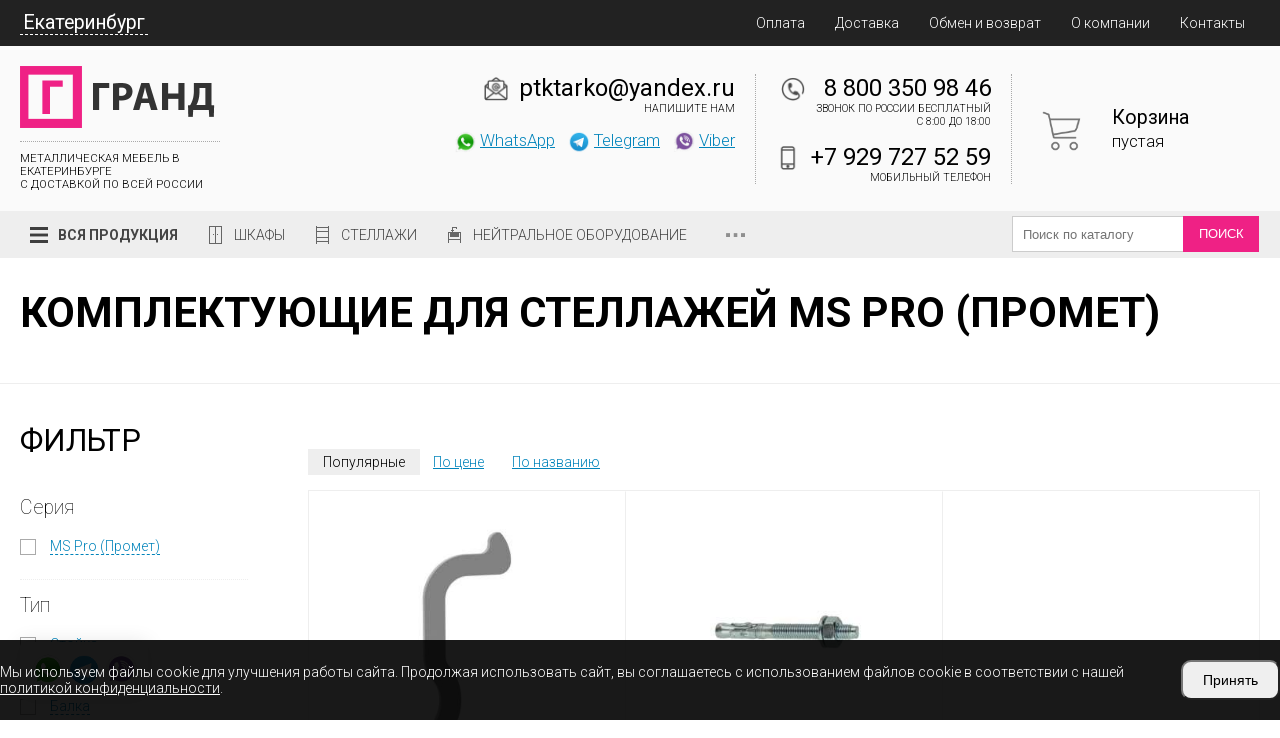

--- FILE ---
content_type: text/html; charset=UTF-8
request_url: https://ekaterinburg.ptk-tarko.ru/komplektuyushchie-dlya-stellazhey-ms-pro-promet
body_size: 16686
content:

<!DOCTYPE html>
<html lang="ru">
<head>
    <meta charset="utf-8">
    <meta name="viewport" content="width = device-width, initial-scale=1" />
    <title> Комплектующие для стеллажей MS Pro (Промет) в Екатеринбурге</title>
    <meta name="description" content="" />
    <meta name="keywords" content="" />
    <link rel="shortcut icon" href="/uploads/favicon.png" type="image/png">
    <link rel="stylesheet" href="/templates/front/css/jedcoder/jedcoder.css"/>
    <link rel="stylesheet" href="/templates/front/css/main.css"/>
    <link rel="stylesheet" href="/templates/front/css/mobile.css"/>

    <script src="/templates/front/js/jquery-3.2.1.min.js"></script>
    <script src="/templates/front/js/magnific/jquery.magnific-popup.min.js"></script>
    <link rel="stylesheet" href="/js/magnific/magnific-popup.css"/>

    <script src="/templates/front/css/jedcoder/lib/jed-mobilemenu/jed-mobilemenu.js"></script>
    <link rel="stylesheet" href="/templates/front/css/jedcoder/lib/jed-mobilemenu/jed-mobilemenu.css"/>
    <script src="/templates/front/css/jedcoder/lib/jed-gridslider/jed-gridslider.js"></script>
    <link rel="stylesheet" href="/templates/front/css/jedcoder/lib/jed-gridslider/jed-gridslider.css"/>
    <script src="/templates/front/js/jed-slidemenu.js"></script>
    <script src="/templates/front/js/main.js"></script>
    <link href="https://fonts.googleapis.com/css?family=Roboto:100,300,400,700&amp;subset=cyrillic" rel="stylesheet">
        <meta name="yandex-verification" content="6319b029c04cde56" />
<meta name="yandex-verification" content="3e82d2d580034875" />
<script>
document.addEventListener('DOMContentLoaded', function() {
    // Создаем HTML структуру
    const cookieHtml = `
        <div id="cookie-consent" class="cookie-consent" style="display: none;">
            <div class="container">
                <div class="cookie-content">
                    <div class="cookie-text">Мы используем файлы cookie для улучшения работы сайта. Продолжая использовать сайт, вы соглашаетесь с использованием файлов cookie в соответствии с нашей <a href="/oferta">политикой конфиденциальности</a>.</div>
                    <div class="cookie-buttons">
                        <button id="accept-cookies" class="cookie-btn">Принять</button>
                    </div>
                </div>
            </div>
        </div>
    `;

    // Создаем стили
    const cookieStyles = `
        <style>
            .cookie-consent {
                position: fixed;
                width: 100%;
                bottom: 0;
                left: 0;
                right: 0;
                background: rgba(0,0,0,0.9);
                color: #fff;
                padding: 20px 0;
                z-index: 9999;
            }
            .cookie-content {
                display: flex;
                align-items: center;
                justify-content: space-between;
                gap: 20px;
            }
            .cookie-btn {
                padding: 10px 20px;
                font-size: 14px;
                border-radius: 10px;
            }
            .cookie-text {
                font-size: 14px;
            }
            .cookie-text a {
                color: #fff;
            }
            .cookie-content p {
                margin: 0;
            }
            .cookie-buttons {
                display: flex;
                gap: 10px;
            }
            .btn-secondary {
                background: #6c757d;
            }
            @media screen and (max-width: 992px) {
                .cookie-content {
                    flex-wrap: wrap;
                }
                .cookie-content div {
                    width: 100%;
                }
            }
        </style>
    `;

    // Добавляем HTML и стили на страницу
    document.body.insertAdjacentHTML('beforeend', cookieHtml);
    document.head.insertAdjacentHTML('beforeend', cookieStyles);

    const cookieConsent = document.getElementById('cookie-consent');
    
    // Проверяем наличие выбора пользователя
    const cookieChoice = localStorage.getItem('cookieConsent');
    
    if (!cookieChoice) {
        cookieConsent.style.display = 'block';
    }

    // Обработчик принятия куки
    document.getElementById('accept-cookies').addEventListener('click', function() {
        localStorage.setItem('cookieConsent', 'accepted');
        cookieConsent.style.display = 'none';
        enableCookies();
    });

    // Обработчик отклонения куки
    document.getElementById('reject-cookies').addEventListener('click', function() {
        localStorage.setItem('cookieConsent', 'rejected');
        cookieConsent.style.display = 'none';
        disableCookies();
    });

    // Если пользователь уже сделал выбор, применяем соответствующие настройки
    if (cookieChoice === 'accepted') {
        enableCookies();
    } else if (cookieChoice === 'rejected') {
        disableCookies();
    }

    function enableCookies() {
        document.cookie = "cookiesEnabled=true; path=/; max-age=31536000";
    }

    function disableCookies() {
        console.log('Disable Cookies');
        // Удаляем все существующие куки
        
        document.cookie = "cookiesEnabled=false; path=/; max-age=31536000";

        document.cookie.split(';').forEach(cookie => {
            const eqPos = cookie.indexOf('=');
            const name = eqPos > -1 ? cookie.substring(0, eqPos) : cookie;
            document.cookie = name + '=;expires=Thu, 01 Jan 1970 00:00:00 GMT';
        });
        console.log(document.cookie);
        if(!document.__defineGetter__) {
            Object.defineProperty(document, 'cookie', {
                get: function(){return ''},
                set: function(){return true},
            });
        } else {
            document.__defineGetter__("cookie", function() { return '';} );
            document.__defineSetter__("cookie", function() {} );
        }
    }
});
</script>
<script type='text/javascript' src='/modules/mod_feedback/jquery.maskedinput.min.js'></script>
<script type='text/javascript' src='/modules/mod_feedback/feedback.js'></script>
<link rel='stylesheet' href='/modules/mod_feedback/feedback.css'/>
<script type='text/javascript' src='/modules/mod_multifilter/multifilter.js'></script>
<script type='text/javascript' src='/modules/mod_multifilter/js/nouislider.min.js'></script>
<link rel='stylesheet' href='/modules/mod_multifilter/js/nouislider.css'/>
<script type='text/javascript' src='/modules/mod_basket/basket.js'></script>
</head>
<body>


<div class="jgridtable middle jed-mobilemenu-line">
    <div class="jitem t20 m20 jed-mobilemenu-1">
      <a href="/" class="logo">ТАРКО</a>
    </div>
    <div class="jitem t60 m60 jed-mobilemenu-2">
      <div class="telefons">
              </div>
    </div>
    <div class="item t20 m20 jed-mobilemenu-3">
        <div class="jed-mobilemenu-start"></div>
    </div>
</div>

<div class="jed-mobilemenu-menu-area">
        <div class="jed-mobilemenu-menu">
            <span>Продукция</span>
<div class='down'>
    <a href="/metallicheskie-shkafy">Шкафы</a><a href="/stellazhi">Металлические стеллажи</a><a href="/komplektuyushchie-stellazhey">Комплектующие для стеллажей МС (Пакс)</a><a href="/verstaki">Верстаки</a><a href="/elementy-verstakov">Элементы верстаков</a><a href="/metallicheskie-stoly">Металлические столы</a><a href="/instrumentalnye-shkafy">Инструментальные шкафы</a><a href="/stulya-promyshlennye">Стулья промышленные</a><a href="/telezhki-instrumentalnye">Тележки инструментальные</a><a href="/shkafy-sushilnye">Шкафы сушильные</a><a href="/shkafy-medicinskie">Шкафы медицинские</a><a href="/shkafy-medicinskie-dlya-odezhdy">Шкафы медицинские для одежды</a><a href="/kartoteki-medicinskie">Картотеки медицинские</a><a href="/tumby-medicinskie-podkatnye">Тумбы медицинские подкатные</a><a href="/stoliki-medicinskie">Столики медицинские</a><a href="/vanny-moechnye">Ванны моечные</a><a href="/stellazhi-pishchevye">Стеллажи пищевые</a><a href="/stoly-tehnologicheskie">Столы технологические</a><a href="/vanny-rukomoyniki">Ванны-рукомойники</a><a href="/polki-nastennye">Полки настенные</a><a href="/telezhki-pishchevye">Тележки пищевые</a><a href="/shkafy-kuhonnye">Шкафы кухонные</a><a href="/shpilki-pishchevye">Шпильки пищевые</a><a href="/podstavki-kuhonnye">Подставки кухонные</a><a href="/kolody-pishchevye">Колоды пищевые</a><a href="/linii-razdachi">Линии раздачи</a><a href="/komplektuyushchie-dlya-stellazhey-ms-standart-promet"> Комплектующие для стеллажей MS Standart (Промет)</a><a href="/komplektuyushchie-dlya-stellazhey-ms-strong-promet"> Комплектующие для стеллажей MS Strong (Промет)</a><a href="/komplektuyushchie-dlya-stellazhey-ms-hard-promet"> Комплектующие для стеллажей MS Hard (Промет)</a><a href="/komplektuyushchie-dlya-stellazhey-ms-pro-promet" class="active">Комплектующие для стеллажей MS Pro (Промет)</a><a href="/komplektuyushchie-dlya-stellazhey-msp-promet">Комплектующие для стеллажей MSP (Промет)</a><a href="/skameyki-i-podstavki">Скамейки и подставки</a><a href="/elementy-shkafov">Элементы шкафов</a><a href="/zonty-vytyazhnye">Зонты вытяжные</a><a href="/teplovoe-oborudovanie/vafelnicy">Вафельницы</a><a href="/teplovoe-oborudovanie/grili">Грили</a><a href="/teplovoe-oborudovanie/degidratory">Дегидраторы</a><a href="/teplovoe-oborudovanie/zharochnye-poverhnosti">Жарочные поверхности </a><a href="/teplovoe-oborudovanie/indukcionnye-plity">Индукционные плиты</a><a href="/teplovoe-oborudovanie/kipyatilniki">Кипятильники</a><a href="/teplovoe-oborudovanie/konvekcionnye-pechi">Конвекционные печи</a><a href="/teplovoe-oborudovanie/marmity">Мармиты</a><a href="/teplovoe-oborudovanie/mikrovolnovye-pechi">Микроволновые печи</a><a href="/teplovoe-oborudovanie/pechi-dlya-piccy">Печи для пиццы</a><a href="/teplovoe-oborudovanie/parokonvektomaty">Пароконвектоматы</a><a href="/teplovoe-oborudovanie/risovarki">Рисоварки</a><a href="/teplovoe-oborudovanie/frityurnicy">Фритюрницы</a><a href="/teplovoe-oborudovanie//teplovye-vitriny">Тепловые витрины</a><a href="/teplovoe-oborudovanie/apparaty-dlya-popkorna">Аппараты для попкорна</a><a href="/teplovoe-oborudovanie/apparaty-dlya-saharnoj-vaty">Аппараты для сахарной ваты</a><a href="/teplovoe-oborudovanie/apparaty-dlya-hot-dogov">Аппараты для хот-догов</a><a href="/teplovoe-oborudovanie/apparaty-dlya-shaurmy">Аппараты для шаурмы</a><a href="/teplovoe-oborudovanie/cheburechnicy">Чебуречницы</a><a href="/teplovoe-oborudovanie/blinnicy">Блинницы</a><a href="/teplovoe-oborudovanie/makaronovarki">Макароноварки</a><a href="/teplovoe-oborudovanie/shkafy-rasstoechnye">Шкафы расстоечные</a>
</div><a href="/oplata">Оплата</a><a href="/dostavka">Доставка</a><a href="/about">О компании</a><a href="/contacts">Контакты</a>        </div>
        <div class="jed-mobilemenu-more">

        </div>
</div>


<div class="box topMenuArea">
    <div class="main">
        <div class="mainMenu">
            <div class="jgridtable middle">
                <div class="jitem p30 left">
                    <div class="selectCityLink">Екатеринбург</div>
                </div>
                <div class="jitem p70">
                    <a href="/oplata">Оплата</a><a href="/dostavka">Доставка</a><a href="/obmen-i-vozvrat">Обмен и возврат</a><a href="/about">О компании</a><a href="/contacts">Контакты</a>                </div>
            </div>
            <div class="cityArea">
                <div class="jgrid421">
                <div class='jitem'><div class='h3'>А</div><a href='https://almetevsk.ptk-tarko.ru/komplektuyushchie-dlya-stellazhey-ms-pro-promet?from=clear'>Альметьевск</a> &bull; <a href='https://arzamas.ptk-tarko.ru/komplektuyushchie-dlya-stellazhey-ms-pro-promet?from=clear'>Арзамас</a> &bull; <a href='https://arhangelsk.ptk-tarko.ru/komplektuyushchie-dlya-stellazhey-ms-pro-promet?from=clear'>Архангельск</a> &bull; <a href='https://astrahan.ptk-tarko.ru/komplektuyushchie-dlya-stellazhey-ms-pro-promet?from=clear'>Астрахань</a></div><div class='jitem'><div class='h3'>Б</div><a href='https://balakovo.ptk-tarko.ru/komplektuyushchie-dlya-stellazhey-ms-pro-promet?from=clear'>Балаково</a> &bull; <a href='https://balashiha.ptk-tarko.ru/komplektuyushchie-dlya-stellazhey-ms-pro-promet?from=clear'>Балашиха</a> &bull; <a href='https://batajsk.ptk-tarko.ru/komplektuyushchie-dlya-stellazhey-ms-pro-promet?from=clear'>Батайск</a> &bull; <a href='https://belgorod.ptk-tarko.ru/komplektuyushchie-dlya-stellazhey-ms-pro-promet?from=clear'>Белгород</a> &bull; <a href='https://berezniki.ptk-tarko.ru/komplektuyushchie-dlya-stellazhey-ms-pro-promet?from=clear'>Березники</a> &bull; <a href='https://brjansk.ptk-tarko.ru/komplektuyushchie-dlya-stellazhey-ms-pro-promet?from=clear'>Брянск</a></div><div class='jitem'><div class='h3'>В</div><a href='https://velikij-novgorod.ptk-tarko.ru/komplektuyushchie-dlya-stellazhey-ms-pro-promet?from=clear'>Великий Новгород</a> &bull; <a href='https://vladimir.ptk-tarko.ru/komplektuyushchie-dlya-stellazhey-ms-pro-promet?from=clear'>Владимир</a> &bull; <a href='https://volgograd.ptk-tarko.ru/komplektuyushchie-dlya-stellazhey-ms-pro-promet?from=clear'>Волгоград</a> &bull; <a href='https://volgodonsk.ptk-tarko.ru/komplektuyushchie-dlya-stellazhey-ms-pro-promet?from=clear'>Волгодонск</a> &bull; <a href='https://vologda.ptk-tarko.ru/komplektuyushchie-dlya-stellazhey-ms-pro-promet?from=clear'>Вологда</a> &bull; <a href='https://voronezh.ptk-tarko.ru/komplektuyushchie-dlya-stellazhey-ms-pro-promet?from=clear'>Воронеж</a> &bull; <a href='https://vyborg.ptk-tarko.ru/komplektuyushchie-dlya-stellazhey-ms-pro-promet?from=clear'>Выборг</a></div><div class='jitem'><div class='h3'>Д</div><a href='https://dimitrovgrad.ptk-tarko.ru/komplektuyushchie-dlya-stellazhey-ms-pro-promet?from=clear'>Димитровград</a> &bull; <a href='https://domodedovo.ptk-tarko.ru/komplektuyushchie-dlya-stellazhey-ms-pro-promet?from=clear'>Домодедово</a></div><div class='jitem'><div class='h3'>Е</div><a href='https://evpatoriya.ptk-tarko.ru/komplektuyushchie-dlya-stellazhey-ms-pro-promet?from=clear'>Евпатория</a> &bull; <a href='https://ejsk.ptk-tarko.ru/komplektuyushchie-dlya-stellazhey-ms-pro-promet?from=clear'>Ейск</a> &bull; <a href='https://ekaterinburg.ptk-tarko.ru/komplektuyushchie-dlya-stellazhey-ms-pro-promet?from=clear'>Екатеринбург</a> &bull; <a href='https://elec.ptk-tarko.ru/komplektuyushchie-dlya-stellazhey-ms-pro-promet?from=clear'>Елец</a></div><div class='jitem'><div class='h3'>Ж</div><a href='https://zhukovskij.ptk-tarko.ru/komplektuyushchie-dlya-stellazhey-ms-pro-promet?from=clear'>Жуковский</a></div><div class='jitem'><div class='h3'>З</div><a href='https://zlatoust.ptk-tarko.ru/komplektuyushchie-dlya-stellazhey-ms-pro-promet?from=clear'>Златоуст</a></div><div class='jitem'><div class='h3'>И</div><a href='https://ivanovo.ptk-tarko.ru/komplektuyushchie-dlya-stellazhey-ms-pro-promet?from=clear'>Иваново</a> &bull; <a href='https://izhevsk.ptk-tarko.ru/komplektuyushchie-dlya-stellazhey-ms-pro-promet?from=clear'>Ижевск</a> &bull; <a href='https://irkutsk.ptk-tarko.ru/komplektuyushchie-dlya-stellazhey-ms-pro-promet?from=clear'>Иркутск</a></div><div class='jitem'><div class='h3'>Й</div><a href='https://joshkar-ola.ptk-tarko.ru/komplektuyushchie-dlya-stellazhey-ms-pro-promet?from=clear'>Йошкар-Ола</a></div><div class='jitem'><div class='h3'>К</div><a href='https://kazan.ptk-tarko.ru/komplektuyushchie-dlya-stellazhey-ms-pro-promet?from=clear'>Казань</a> &bull; <a href='https://kaliningrad.ptk-tarko.ru/komplektuyushchie-dlya-stellazhey-ms-pro-promet?from=clear'>Калининград</a> &bull; <a href='https://kaluga.ptk-tarko.ru/komplektuyushchie-dlya-stellazhey-ms-pro-promet?from=clear'>Калуга</a> &bull; <a href='https://kamensk-uralskiy.ptk-tarko.ru/komplektuyushchie-dlya-stellazhey-ms-pro-promet?from=clear'>Каменск-Уральский</a> &bull; <a href='https://kamyshin.ptk-tarko.ru/komplektuyushchie-dlya-stellazhey-ms-pro-promet?from=clear'>Камышин</a> &bull; <a href='https://kemerovo.ptk-tarko.ru/komplektuyushchie-dlya-stellazhey-ms-pro-promet?from=clear'>Кемерово</a> &bull; <a href='https://kerch.ptk-tarko.ru/komplektuyushchie-dlya-stellazhey-ms-pro-promet?from=clear'>Керчь</a> &bull; <a href='https://kirov43.ptk-tarko.ru/komplektuyushchie-dlya-stellazhey-ms-pro-promet?from=clear'>Киров</a> &bull; <a href='https://kovrov.ptk-tarko.ru/komplektuyushchie-dlya-stellazhey-ms-pro-promet?from=clear'>Ковров</a> &bull; <a href='https://kolomna.ptk-tarko.ru/komplektuyushchie-dlya-stellazhey-ms-pro-promet?from=clear'>Коломна</a> &bull; <a href='https://kopeysk.ptk-tarko.ru/komplektuyushchie-dlya-stellazhey-ms-pro-promet?from=clear'>Копейск</a> &bull; <a href='https://korolev.ptk-tarko.ru/komplektuyushchie-dlya-stellazhey-ms-pro-promet?from=clear'>Королёв</a> &bull; <a href='https://kostroma.ptk-tarko.ru/komplektuyushchie-dlya-stellazhey-ms-pro-promet?from=clear'>Кострома</a> &bull; <a href='https://krasnogorsk50.ptk-tarko.ru/komplektuyushchie-dlya-stellazhey-ms-pro-promet?from=clear'>Красногорск</a> &bull; <a href='https://krasnodar.ptk-tarko.ru/komplektuyushchie-dlya-stellazhey-ms-pro-promet?from=clear'>Краснодар</a> &bull; <a href='https://krasnoyarsk.ptk-tarko.ru/komplektuyushchie-dlya-stellazhey-ms-pro-promet?from=clear'>Красноярск</a> &bull; <a href='https://kurgan.ptk-tarko.ru/komplektuyushchie-dlya-stellazhey-ms-pro-promet?from=clear'>Курган</a> &bull; <a href='https://kursk.ptk-tarko.ru/komplektuyushchie-dlya-stellazhey-ms-pro-promet?from=clear'>Курск</a></div><div class='jitem'><div class='h3'>Л</div><a href='https://lipeck.ptk-tarko.ru/komplektuyushchie-dlya-stellazhey-ms-pro-promet?from=clear'>Липецк</a> &bull; <a href='https://ljubercy.ptk-tarko.ru/komplektuyushchie-dlya-stellazhey-ms-pro-promet?from=clear'>Люберцы</a></div><div class='jitem'><div class='h3'>М</div><a href='https://magnitogorsk.ptk-tarko.ru/komplektuyushchie-dlya-stellazhey-ms-pro-promet?from=clear'>Магнитогорск</a> &bull; <a href='https://majkop.ptk-tarko.ru/komplektuyushchie-dlya-stellazhey-ms-pro-promet?from=clear'>Майкоп</a> &bull; <a href='https://miass.ptk-tarko.ru/komplektuyushchie-dlya-stellazhey-ms-pro-promet?from=clear'>Миасс</a> &bull; <a href='https://ptk-tarko.ru/komplektuyushchie-dlya-stellazhey-ms-pro-promet?from=clear'>Москва</a> &bull; <a href='https://murmansk.ptk-tarko.ru/komplektuyushchie-dlya-stellazhey-ms-pro-promet?from=clear'>Мурманск</a> &bull; <a href='https://murom.ptk-tarko.ru/komplektuyushchie-dlya-stellazhey-ms-pro-promet?from=clear'>Муром</a> &bull; <a href='https://mytischi.ptk-tarko.ru/komplektuyushchie-dlya-stellazhey-ms-pro-promet?from=clear'>Мытищи</a></div><div class='jitem'><div class='h3'>Н</div><a href='https://naberezhnye-chelny.ptk-tarko.ru/komplektuyushchie-dlya-stellazhey-ms-pro-promet?from=clear'>Набережные Челны</a> &bull; <a href='https://neftekamsk.ptk-tarko.ru/komplektuyushchie-dlya-stellazhey-ms-pro-promet?from=clear'>Нефтекамск</a> &bull; <a href='https://nefteyugansk.ptk-tarko.ru/komplektuyushchie-dlya-stellazhey-ms-pro-promet?from=clear'>Нефтеюганск</a> &bull; <a href='https://nizhnevartovsk.ptk-tarko.ru/komplektuyushchie-dlya-stellazhey-ms-pro-promet?from=clear'>Нижневартовск</a> &bull; <a href='https://nizhnekamsk.ptk-tarko.ru/komplektuyushchie-dlya-stellazhey-ms-pro-promet?from=clear'>Нижнекамск</a> &bull; <a href='https://nizhnij-novgorod.ptk-tarko.ru/komplektuyushchie-dlya-stellazhey-ms-pro-promet?from=clear'>Нижний Новгород</a> &bull; <a href='https://nizhniy-tagil.ptk-tarko.ru/komplektuyushchie-dlya-stellazhey-ms-pro-promet?from=clear'>Нижний Тагил</a> &bull; <a href='https://novokujbyshevsk.ptk-tarko.ru/komplektuyushchie-dlya-stellazhey-ms-pro-promet?from=clear'>Новокуйбышевск</a> &bull; <a href='https://novorossijsk.ptk-tarko.ru/komplektuyushchie-dlya-stellazhey-ms-pro-promet?from=clear'>Новороссийск</a> &bull; <a href='https://novosibirsk.ptk-tarko.ru/komplektuyushchie-dlya-stellazhey-ms-pro-promet?from=clear'>Новосибирск</a> &bull; <a href='https://novocherkassk.ptk-tarko.ru/komplektuyushchie-dlya-stellazhey-ms-pro-promet?from=clear'>Новочеркасск</a> &bull; <a href='https://noginsk.ptk-tarko.ru/komplektuyushchie-dlya-stellazhey-ms-pro-promet?from=clear'>Ногинск</a></div><div class='jitem'><div class='h3'>О</div><a href='https://obninsk.ptk-tarko.ru/komplektuyushchie-dlya-stellazhey-ms-pro-promet?from=clear'>Обнинск</a> &bull; <a href='https://odincovo.ptk-tarko.ru/komplektuyushchie-dlya-stellazhey-ms-pro-promet?from=clear'>Одинцово</a> &bull; <a href='https://omsk.ptk-tarko.ru/komplektuyushchie-dlya-stellazhey-ms-pro-promet?from=clear'>Омск</a> &bull; <a href='https://orel.ptk-tarko.ru/komplektuyushchie-dlya-stellazhey-ms-pro-promet?from=clear'>Орел</a> &bull; <a href='https://orenburg.ptk-tarko.ru/komplektuyushchie-dlya-stellazhey-ms-pro-promet?from=clear'>Оренбург</a> &bull; <a href='https://orehovo-zuevo.ptk-tarko.ru/komplektuyushchie-dlya-stellazhey-ms-pro-promet?from=clear'>Орехово-Зуево</a> &bull; <a href='https://orsk.ptk-tarko.ru/komplektuyushchie-dlya-stellazhey-ms-pro-promet?from=clear'>Орск</a></div><div class='jitem'><div class='h3'>П</div><a href='https://penza.ptk-tarko.ru/komplektuyushchie-dlya-stellazhey-ms-pro-promet?from=clear'>Пенза</a> &bull; <a href='https://pervouralsk.ptk-tarko.ru/komplektuyushchie-dlya-stellazhey-ms-pro-promet?from=clear'>Первоуральск</a> &bull; <a href='https://perm.ptk-tarko.ru/komplektuyushchie-dlya-stellazhey-ms-pro-promet?from=clear'>Пермь</a> &bull; <a href='https://petrozavodsk.ptk-tarko.ru/komplektuyushchie-dlya-stellazhey-ms-pro-promet?from=clear'>Петрозаводск</a> &bull; <a href='https://podolsk.ptk-tarko.ru/komplektuyushchie-dlya-stellazhey-ms-pro-promet?from=clear'>Подольск</a> &bull; <a href='https://pskov.ptk-tarko.ru/komplektuyushchie-dlya-stellazhey-ms-pro-promet?from=clear'>Псков</a> &bull; <a href='https://pushkino.ptk-tarko.ru/komplektuyushchie-dlya-stellazhey-ms-pro-promet?from=clear'>Пушкино</a></div><div class='jitem'><div class='h3'>Р</div><a href='https://ramenskoe.ptk-tarko.ru/komplektuyushchie-dlya-stellazhey-ms-pro-promet?from=clear'>Раменское</a> &bull; <a href='https://rostov-na-donu.ptk-tarko.ru/komplektuyushchie-dlya-stellazhey-ms-pro-promet?from=clear'>Ростов-на-Дону</a> &bull; <a href='https://rybinsk.ptk-tarko.ru/komplektuyushchie-dlya-stellazhey-ms-pro-promet?from=clear'>Рыбинск</a> &bull; <a href='https://rjazan.ptk-tarko.ru/komplektuyushchie-dlya-stellazhey-ms-pro-promet?from=clear'>Рязань</a></div><div class='jitem'><div class='h3'>С</div><a href='https://samara.ptk-tarko.ru/komplektuyushchie-dlya-stellazhey-ms-pro-promet?from=clear'>Самара</a> &bull; <a href='https://sankt-peterburg.ptk-tarko.ru/komplektuyushchie-dlya-stellazhey-ms-pro-promet?from=clear'>Санкт-Петербург</a> &bull; <a href='https://saransk.ptk-tarko.ru/komplektuyushchie-dlya-stellazhey-ms-pro-promet?from=clear'>Саранск</a> &bull; <a href='https://saratov.ptk-tarko.ru/komplektuyushchie-dlya-stellazhey-ms-pro-promet?from=clear'>Саратов</a> &bull; <a href='https://sevastopol.ptk-tarko.ru/komplektuyushchie-dlya-stellazhey-ms-pro-promet?from=clear'>Севастополь</a> &bull; <a href='https://sergiev-posad.ptk-tarko.ru/komplektuyushchie-dlya-stellazhey-ms-pro-promet?from=clear'>Сергиев Посад</a> &bull; <a href='https://serpuhov.ptk-tarko.ru/komplektuyushchie-dlya-stellazhey-ms-pro-promet?from=clear'>Серпухов</a> &bull; <a href='https://simferopol.ptk-tarko.ru/komplektuyushchie-dlya-stellazhey-ms-pro-promet?from=clear'>Симферополь</a> &bull; <a href='https://smolensk.ptk-tarko.ru/komplektuyushchie-dlya-stellazhey-ms-pro-promet?from=clear'>Смоленск</a> &bull; <a href='https://sochi.ptk-tarko.ru/komplektuyushchie-dlya-stellazhey-ms-pro-promet?from=clear'>Сочи</a> &bull; <a href='https://stavropol.ptk-tarko.ru/komplektuyushchie-dlya-stellazhey-ms-pro-promet?from=clear'>Ставрополь</a> &bull; <a href='https://sterlitamak.ptk-tarko.ru/komplektuyushchie-dlya-stellazhey-ms-pro-promet?from=clear'>Стерлитамак</a> &bull; <a href='https://surgut.ptk-tarko.ru/komplektuyushchie-dlya-stellazhey-ms-pro-promet?from=clear'>Сургут</a> &bull; <a href='https://syzran.ptk-tarko.ru/komplektuyushchie-dlya-stellazhey-ms-pro-promet?from=clear'>Сызрань</a> &bull; <a href='https://syktyvkar.ptk-tarko.ru/komplektuyushchie-dlya-stellazhey-ms-pro-promet?from=clear'>Сыктывкар</a></div><div class='jitem'><div class='h3'>Т</div><a href='https://taganrog.ptk-tarko.ru/komplektuyushchie-dlya-stellazhey-ms-pro-promet?from=clear'>Таганрог</a> &bull; <a href='https://tambov.ptk-tarko.ru/komplektuyushchie-dlya-stellazhey-ms-pro-promet?from=clear'>Тамбов</a> &bull; <a href='https://tver.ptk-tarko.ru/komplektuyushchie-dlya-stellazhey-ms-pro-promet?from=clear'>Тверь</a> &bull; <a href='https://tobolsk.ptk-tarko.ru/komplektuyushchie-dlya-stellazhey-ms-pro-promet?from=clear'>Тобольск</a> &bull; <a href='https://tolyati.ptk-tarko.ru/komplektuyushchie-dlya-stellazhey-ms-pro-promet?from=clear'>Тольятти</a> &bull; <a href='https://tuapse.ptk-tarko.ru/komplektuyushchie-dlya-stellazhey-ms-pro-promet?from=clear'>Туапсе</a> &bull; <a href='https://tula.ptk-tarko.ru/komplektuyushchie-dlya-stellazhey-ms-pro-promet?from=clear'>Тула</a> &bull; <a href='https://tyumen.ptk-tarko.ru/komplektuyushchie-dlya-stellazhey-ms-pro-promet?from=clear'>Тюмень</a></div><div class='jitem'><div class='h3'>У</div><a href='https://uljanovsk.ptk-tarko.ru/komplektuyushchie-dlya-stellazhey-ms-pro-promet?from=clear'>Ульяновск</a> &bull; <a href='https://ust-labinsk.ptk-tarko.ru/komplektuyushchie-dlya-stellazhey-ms-pro-promet?from=clear'>Усть-Лабинск</a> &bull; <a href='https://ufa.ptk-tarko.ru/komplektuyushchie-dlya-stellazhey-ms-pro-promet?from=clear'>Уфа</a></div><div class='jitem'><div class='h3'>Х</div><a href='https://himki.ptk-tarko.ru/komplektuyushchie-dlya-stellazhey-ms-pro-promet?from=clear'>Химки</a></div><div class='jitem'><div class='h3'>Ч</div><a href='https://cheboksary.ptk-tarko.ru/komplektuyushchie-dlya-stellazhey-ms-pro-promet?from=clear'>Чебоксары</a> &bull; <a href='https://ptktarko-chelyabinsk.ru/komplektuyushchie-dlya-stellazhey-ms-pro-promet?from=clear'>Челябинск</a> &bull; <a href='https://cherepovec.ptk-tarko.ru/komplektuyushchie-dlya-stellazhey-ms-pro-promet?from=clear'>Череповец</a></div><div class='jitem'><div class='h3'>Ш</div><a href='https://shahty.ptk-tarko.ru/komplektuyushchie-dlya-stellazhey-ms-pro-promet?from=clear'>Шахты</a></div><div class='jitem'><div class='h3'>Щ</div><a href='https://schelkovo.ptk-tarko.ru/komplektuyushchie-dlya-stellazhey-ms-pro-promet?from=clear'>Щёлково</a></div><div class='jitem'><div class='h3'>Э</div><a href='https://elektrostal.ptk-tarko.ru/komplektuyushchie-dlya-stellazhey-ms-pro-promet?from=clear'>Электросталь</a> &bull; <a href='https://elista.ptk-tarko.ru/komplektuyushchie-dlya-stellazhey-ms-pro-promet?from=clear'>Элиста</a> &bull; <a href='https://engels.ptk-tarko.ru/komplektuyushchie-dlya-stellazhey-ms-pro-promet?from=clear'>Энгельс</a></div><div class='jitem'><div class='h3'>Я</div><a href='https://jaroslavl.ptk-tarko.ru/komplektuyushchie-dlya-stellazhey-ms-pro-promet?from=clear'>Ярославль</a></div>                </div>
            </div>
        </div>
    </div>
</div>

<div class="box miniHead">
    <div class="main">
        <div class="jgrid421 no-margin middle">
            <div class="jitem p20 t60 logoArea">
                <a href="/" class="logo"><img src="/uploads/logodark.png"/></a>
                <div class="slogan">МЕТАЛЛИЧЕСКАЯ МЕБЕЛЬ В Екатеринбурге<br>
С ДОСТАВКОЙ ПО ВСЕЙ РОССИИ
<!-- Google Tag Manager (noscript) -->
<noscript><iframe src="https://www.googletagmanager.com/ns.html?id=GTM-MLS9Q59"
height="0" width="0" style="display:none;visibility:hidden"></iframe></noscript>
<!-- End Google Tag Manager (noscript) --></div>

            </div>
            <div class="jitem p10 t40 marketArea">
            </div>
            <div class="jitem p50 contactArea">
                <div class="row">
                    <div class="col">
                        
                        <div class="email contact email">
                            <a href='mailto:ptktarko@yandex.ru'>ptktarko@yandex.ru</a>
                            <div class="desc">Напишите нам</div>
                        </div>
                        
                                                <div class="telefon formsg">
                            
                            <div class="messangers">
                                <a href="https://wa.me/79297275259" class="msg" target="_blank"><img src="/uploads/design/icons/icon_whatsapp.png">WhatsApp</a>                                <a href="https://t.me/grand_rest" class="msg"  target="_blank"><img src="/uploads/design/icons/icon_telegram.png">Telegram</a>                                <a href="https://viber.click/79297275259" class="msg"  target="_blank"><img src="/uploads/design/icons/icon_viber.png">Viber</a>                            </div>
                                                    </div>
                        
                    </div>
                    <div class="col">
                        
                                                <div class="telefon contact">
                            <a href='tel:88003509846'>8 800 350 98 46</a>
                                                        <div class="desc">Звонок по России бесплатный<br>с 8:00 до 18:00</div>
                                                    </div>
                                                
                                                <div class="telefon contact mobile">
                            <a href='tel:+79297275259'>+7 929 727 52 59</a>
                            <div class="desc">Мобильный телефон</div>
                        </div>
                        
                    </div>
                </div>
            </div>
            <div class="jitem p20 basketArea">
                <a href="/korzina" class="basketPanel">
    <div class="name">Корзина</div>
    <div class="price">пустая</div>
    <div class="count disable">0</div>
</a>
            </div>
        </div>
    </div>
</div>


    
    
<div class="box topCatMenu">
        <div class="main">
            <div class="jgridtable no-margin middle">
                <div class="jitem  p80 t50 m70 menuArea">
                    <div class="mainMenu">Вся продукция</div>
                        <div class="downMain">
                            <a href='/metallicheskie-shkafy' class='link ' data-id='708'><span style='background-image:url(/uploads/design/cat_shkaf.png)'></span>Шкафы</a><a href='/stellazhi' class='link active' data-id='1009'><span style='background-image:url(/uploads/design/cat_stelaj.png)'></span>Стеллажи</a><a href='' class='link ' data-id='2762'><span style='background-image:url(/uploads/design/cat_prom.png)'></span>Промышленная мебель</a><a href='' class='link ' data-id='2768'><span style='background-image:url(/uploads/design/cat_neytral.png)'></span>Нейтральное оборудование</a><a href='' class='link ' data-id='3283'><span style='background-image:url(/uploads/design/cat_obshepit.png)'></span>Тепловое оборудование </a><a href='/linii-razdachi' class='link ' data-id='3203'><span style='background-image:url(/uploads/design/cat_line.png)'></span>Линии раздачи </a><a href='' class='link ' data-id='2779'><span style='background-image:url(/uploads/design/cat_medic.png)'></span>Медицинская мебель</a><a href='' class='link ' data-id=''><span style='background-image:url()'></span></a>                            <div class='down double' data-id='708'><div class='jgrid211'><div class='jitem part'><a href='/metallicheskie-shkafy' class='link '>Шкафы</a><a href='/ofisnye-shkafy' class='link '>Офисные</a><a href='/shkafy-dlya-odezhdy' class='link '>Шкафы для одежды</a><a href='/buhgalterskie-shkafy' class='link '>Бухгалтерские</a><a href='/arhivnye-shkafy' class='link '>Архивные</a><a href='/kartotechnye-shkafy' class='link '>Картотечные</a><a href='/kartotechnye-shkafy-bolshogo-formata' class='link '>Картотечные шкафы для большого формата</a><a href='/shkafy-dlja-dokumentov' class='link '>Для документов</a></div><div class='jitem part'><a href='/ofisnye-tumby' class='link '>Офисные тумбы</a><a href='/shkafy-kassira' class='link '>Шкафы кассира</a><a href='/mnogoyashchichnye-shkafy' class='link '>Многоящичные шкафы</a><a href='/abonentskie-shkafy' class='link '>Абонентские шкафы</a><a href='/sumochnitsy' class='link '>Сумочницы</a><a href='/skameyki-i-podstavki' class='link '>Скамейки и подставки</a><a href='/elementy-shkafov' class='link '> Элементы шкафов</a></div></div></div><div class='down' data-id='1009'><a href='/stellazhi' class='link '>Стеллажи</a><a href='/komplektuyushchie-stellazhey' class='link '>Комплектующие для стеллажей МС / МСТ (Пакс)</a><a href='/komplektuyushchie-dlya-stellazhey-ms-standart-promet' class='link '> Комплектующие для стеллажей MS Standart (Промет)</a><a href='/komplektuyushchie-dlya-stellazhey-ms-strong-promet' class='link '> Комплектующие для стеллажей MS Strong (Промет)</a><a href='/komplektuyushchie-dlya-stellazhey-ms-hard-promet' class='link '> Комплектующие для стеллажей MS Hard (Промет) </a><a href='/komplektuyushchie-dlya-stellazhey-ms-pro-promet' class='link '> Комплектующие для стеллажей MS Pro (Промет)</a></div><div class='down' data-id='2762'><a href='/instrumentalnye-shkafy' class='link '>Инструментальные шкафы</a><a href='/telezhki-instrumentalnye' class='link '>Тележки инструментальные</a><a href='/stulya-promyshlennye' class='link '>Стулья промышленные</a><a href='/shkafy-sushilnye' class='link '>Шкафы сушильные</a><a href='/verstaki' class='link '>Верстаки</a><a href='/elementy-verstakov' class='link '>Элементы верстаков</a><a href='/metallicheskie-shkafy/only-tip-sushilnyy' class='link '>Сушильные шкафы</a></div><div class='down double' data-id='2768'><div class='jgrid211'><div class='jitem part'><a href='/metallicheskie-stoly' class='link '>Металлические столы</a><a href='/vanny-moechnye' class='link '> Ванны моечные</a><a href='/vanny-rukomoyniki' class='link '> Ванны-рукомойники </a><a href='/stoly-tehnologicheskie' class='link '> Столы технологические</a><a href='/shkafy-kuhonnye' class='link '>Шкафы кухонные</a><a href='/stellazhi-pishchevye' class='link '> Стеллажи пищевые</a><a href='/polki-nastennye' class='link '> Полки настенные</a><a href='/telezhki-pishchevye' class='link '> Тележки пищевые</a></div><div class='jitem part'><a href='/shpilki-pishchevye' class='link '>Шпильки пищевые</a><a href='/podstavki-kuhonnye' class='link '>Подставки кухонные</a><a href='/kolody-pishchevye' class='link '> Колоды пищевые</a><a href='/zonty-vytyazhnye' class='link '>Зонты вытяжные</a></div></div></div><div class='down double' data-id='3283'><div class='jgrid211'><div class='jitem part'><a href='/teplovoe-oborudovanie/vafelnicy' class='link '>Вафельницы</a><a href='/teplovoe-oborudovanie/grili' class='link '>Грили</a><a href='/teplovoe-oborudovanie/degidratory' class='link '>Дегидраторы</a><a href='/teplovoe-oborudovanie/zharochnye-poverhnosti' class='link '>Жарочные поверхности</a><a href='/teplovoe-oborudovanie/indukcionnye-plity' class='link '>Индукционные плиты</a><a href='/teplovoe-oborudovanie/kipyatilniki' class='link '>Кипятильники</a><a href='/teplovoe-oborudovanie/konvekcionnye-pechi' class='link '>Конвекционные печи</a><a href='/teplovoe-oborudovanie/marmity' class='link '>Мармиты</a></div><div class='jitem part'><a href='/teplovoe-oborudovanie/mikrovolnovye-pechi' class='link '>Микроволновые печи</a><a href='/teplovoe-oborudovanie/parokonvektomaty' class='link '>Пароконвектоматы</a><a href='/teplovoe-oborudovanie/pechi-dlya-piccy' class='link '>Печи для пиццы</a><a href='/teplovoe-oborudovanie/risovarki' class='link '>Рисоварки</a><a href='/teplovoe-oborudovanie//teplovye-vitriny' class='link '>Тепловые витрины</a><a href='/teplovoe-oborudovanie/frityurnicy' class='link '>Фритюрницы</a><a href='/teplovoe-oborudovanie/apparaty-dlya-popkorna' class='link '>Аппараты для попкорна</a><a href='/teplovoe-oborudovanie/apparaty-dlya-saharnoj-vaty' class='link '>Аппараты для сахарной ваты</a></div><div class='jitem part'><a href='/teplovoe-oborudovanie/apparaty-dlya-hot-dogov' class='link '>Аппараты для хот-догов</a><a href='/teplovoe-oborudovanie/apparaty-dlya-shaurmy' class='link '>Аппараты для шаурмы</a><a href='/teplovoe-oborudovanie/cheburechnicy' class='link '>Чебуречницы</a><a href='/teplovoe-oborudovanie/blinnicy' class='link '>Блинницы</a><a href='/teplovoe-oborudovanie/makaronovarki' class='link '>Макароноварки</a><a href='/teplovoe-oborudovanie/shkafy-rasstoechnye' class='link '>Шкафы расстоечные</a></div></div></div><div class='down double' data-id='3203'><div class='jgrid211'><div class='jitem part'><a href='/linii-razdachi/rivera' class='link '> Линия раздач "Ривьера"</a><a href='/linii-razdachi/' class='link '>Линия раздач "Регата "</a><a href='/linii-razdachi/kassovyy-stol' class='link '>Кассовый стол</a><a href='/linii-razdachi/marmit' class='link '>Мармит</a><a href='/linii-razdachi/modul-podogreva-tarelok' class='link '>Модуль подогрева тарелок</a><a href='/linii-razdachi/ohlazhdaemyy-stol' class='link '>Охлаждаемый стол</a><a href='/linii-razdachi/povorotnyy-stol' class='link '>Поворотный стол</a><a href='/linii-razdachi/prilavok-dlya-goryachih-napitkov' class='link '>Прилавок для горячих напитков</a></div><div class='jitem part'><a href='/linii-razdachi/stoyka-dlya-priborov' class='link '>Стойка для приборов</a><a href='/linii-razdachi/holodilnaya-vitrina' class='link '>Холодильная витрина</a><a href='/linii-razdachi/polka' class='link '>Полка</a><a href='/linii-razdachi/dlya-hraneniya-podnosov' class='link '>Для хранения подносов</a><a href='/linii-razdachi/tumba-podstavka' class='link '>Тумба-подставка</a></div></div></div><div class='down' data-id='2779'><a href='/kartoteki-medicinskie' class='link '>Картотеки медицинские</a><a href='/tumby-medicinskie-podkatnye' class='link '>Тумбы медицинские подкатные</a><a href='/stoliki-medicinskie' class='link '> Столики медицинские </a><a href='/shkafy-medicinskie' class='link '>Шкафы медицинские для хранение</a><a href='/shkafy-medicinskie-dlya-odezhdy' class='link '>Шкафы медицинские для одежды</a><a href='/arhivnye-medicinskie-shkafy' class='link '>Архивные медицинские шкафы</a><a href='/metallicheskie-shkafy/only-tip-medicinckiy' class='link '>Медицинские шкафы</a></div><div class='down' data-id='1011'></div>                        </div>

                        <div class="bonusMenu">
                                                    <a href="/metallicheskie-shkafy" style="background-image:url(/uploads/design/cat_shkaf.png)" class="plus-url">Шкафы</a>
                                                    <a href="/stellazhi" style="background-image:url(/uploads/design/cat_stelaj.png)" class="plus-url">Стеллажи</a>
                                                    <a href="/neytralnoe-oborudovanie" style="background-image:url(/uploads/design/cat_neytral.png)" class="plus-url">Нейтральное оборудование</a>
                                                </div>
                        <div class="bonusDownMenu">
                            <div class="menuName"></div>
                            <div class="down-open">
                                                    <a href="/promyshlennaya-mebel" class="">Промышленная мебель</a>
                                                    <a href="/neytralnoe-oborudovanie" class="">Нейтральное оборудование</a>
                                                    <a href="/linii-razdachi" class="">Линии раздачи</a>
                                                    <a href="/teplovoe-oborudovanie" class="">Тепловое оборудование</a>
                                                    </div>
                        </div>
                </div>

                <div class="jitem p20 t50 m100">
                    <form class="searchForm" action="/search">
                        <div class="jgridtable no-margin">
                            <div class="jitem p80 t70 m70"><input name="s" type="text" class="search" placeholder="Поиск по каталогу" value=""></div>
                            <div class="jitem p20 t30 m30"><input type="submit" class="jbutton2 small button" value="Поиск"></div>
                        </div>
                    </form>
                </div>

            </div>

        </div>
</div>


<div class="box headArea inner padding" style="background-image:url('/uploads/headers/head.jpg')" role="banner">
    <div class="main">
        <div class="headContent middle">
            <div class="jtitle">
                <h1 class="name h1"> Комплектующие для стеллажей MS Pro (Промет)</h1>
                                                            </div>
            <div class="jgridtable previewText">
                <div class="jitem p20 image" style="background-image:url()"><img src=""></div>
                <div class="jitem p80"><div class="text"></div></div>

            </div>
            <div class="jgrid321 banner-list">
</div>        </div>
    </div>
</div>
<div class="box padding columnBox">
    <div class="main">
        <div class="jgrid211 no-margin">
            <div class="jitem p20 leftArea">
                <form class="multi-filter" action=/komplektuyushchie-dlya-stellazhey-ms-pro-promet>
    <div class="h2">Фильтр</div>
    <div class="jedfilter multiselect" id="filter_seriya">
    <div class="name">Серия</div>
    

    
    						    <label class="keyname-opt_seriya-ms-pro"><input type="checkbox" name="" value="ms-pro" ><span>
		
                        <span data-href="/komplektuyushchie-dlya-stellazhey-ms-pro-promet/only-seriya-ms-pro" class="jlink">MS Pro (Промет)</span>				</span></label>
    	    </div>
<div class="jedfilter multiselect" id="filter_tip">
    <div class="name">Тип</div>
    

    
    	    <label class="keyname-opt_type-stoyka"><input type="checkbox" name="" value="stoyka" ><span>
		
                        <span data-href="/komplektuyushchie-dlya-stellazhey-ms-pro-promet/only-tip-stoyka" class="jlink">Стойка</span>				</span></label>
    	    <label class="keyname-opt_type-polka"><input type="checkbox" name="" value="polka" ><span>
		
                        <span data-href="/komplektuyushchie-dlya-stellazhey-ms-pro-promet/only-tip-polka" class="jlink">Полка</span>				</span></label>
    	    <label class="keyname-opt_type-balka"><input type="checkbox" name="" value="balka" ><span>
		
                        <span data-href="/komplektuyushchie-dlya-stellazhey-ms-pro-promet/only-tip-balka" class="jlink">Балка</span>				</span></label>
    								    <label class="keyname-opt_type-rama"><input type="checkbox" name="" value="rama" ><span>
		
                        <span data-href="/komplektuyushchie-dlya-stellazhey-ms-pro-promet/only-tip-rama" class="jlink">Рама</span>				</span></label>
    	    <label class="keyname-opt_type-styjka-balok"><input type="checkbox" name="" value="styjka-balok" ><span>
		
                        <span data-href="/komplektuyushchie-dlya-stellazhey-ms-pro-promet/only-tip-styjka-balok" class="jlink">Стяжка балок</span>				</span></label>
    		    <label class="keyname-opt_type-aksessuary"><input type="checkbox" name="" value="aksessuary" ><span>
		
                        <span data-href="/komplektuyushchie-dlya-stellazhey-ms-pro-promet/only-tip-aksessuary" class="jlink">Аксессуары</span>				</span></label>
        </div>
<div class="jedfilter multiselect" id="filter_nagruzka_na_sekciyu">
    <div class="name">Нагрузка на секцию</div>
    

    
    						    <label class="keyname-opt_nagruzkasekciyukomplekt-3000"><input type="checkbox" name="" value="3000" ><span>
		
                        <span data-href="/komplektuyushchie-dlya-stellazhey-ms-pro-promet/only-nagruzka_na_sekciyu-3000" class="jlink">до 3000 кг</span>				</span></label>
        </div>
<div class="jedfilter multiselect" id="filter_nagruzka_na_polku">
    <div class="name">Нагрузка на полку</div>
    

    
    						    <label class="keyname-opt_nagruzkapolkukomplekt-500"><input type="checkbox" name="" value="500" ><span>
		
                        <span data-href="/komplektuyushchie-dlya-stellazhey-ms-pro-promet/only-nagruzka_na_polku-500" class="jlink">до 500 кг</span>				</span></label>
    	    </div>
<div class="jedfilter multiselect" id="filter_proizvoditel">
    <div class="name">Производитель</div>
    

    
    		    <label class="keyname-opt_made-promet"><input type="checkbox" name="" value="promet" ><span>
		
                        <span data-href="/komplektuyushchie-dlya-stellazhey-ms-pro-promet/only-proizvoditel-promet" class="jlink">ПРОМЕТ</span>				</span></label>
        </div>
    </form>
            </div>
            <div class="jitem p80 rightArea">
                <div class="quiz">
                <div id="integrate-quiz-element"></div>
                </div>
                <div class='item-sort'><span class='button small select'>Популярные</span><a class='button small' href='/komplektuyushchie-dlya-stellazhey-ms-pro-promet/only-sort-podorozhe'>По цене</a><a class='button small' href='/komplektuyushchie-dlya-stellazhey-ms-pro-promet/only-sort-name'>По названию</a></div>	<div class="jgrid321 item-list  no-margin">
								<div class="jitem" itemscope itemtype="http://schema.org/Product">
					<div class="area">
						<a href="/komplektuyushchie-dlya-stellazhey-ms-pro-promet/fiksator-balki-ms-pro" class="images">
														<div class="img" style="background-image:url(/uploads/img/prometimg/preview-w350/ms-pro-fiksator.jpg)"></div>
							<div class="img second" style="background-image:url(/uploads/img/prometimg/preview-w350/ms-pro-fiksator.jpg)"></div>
							<img itemprop="image" src="/uploads/img/prometimg/preview-w350/ms-pro-fiksator.jpg"/>
							<img itemprop="image" src="/uploads/img/prometimg/preview-w350/ms-pro-fiksator.jpg"/>
													</a>
												<div class="text ">
							
								<div class="border"></div>
								<a href="/komplektuyushchie-dlya-stellazhey-ms-pro-promet/fiksator-balki-ms-pro" class="name"><span itemprop="name">Фиксатор балки MS Pro</span></a>
																<div class="size" itemprop="description"> мм</div>
								<div itemprop="description" class="desc">Фиксатор балки MS Pro</div>
								<div class="services">
									<div class="service"><img src="/uploads/design/icons/icon_dostavka.png"><span>Доставка<br> до двери</span></div>
									
								</div>
								
								<div class="price" itemprop="offers" itemscope itemtype="http://schema.org/Offer">
																		<div class="span">
																				<div class="value">
										<span class="" itemprop="price" content="23">
											23										</span>
										<span  class="currency" itemprop="priceCurrency" content="RUB">₽</span>
										</div>
									</div>
								</div>
																<a itemprop="potentialAction" href="#form-bay-modal" class="jbutton2 form-modal buy" data-title="Фиксатор балки MS Pro" data-desc=" мм" data-info="Фиксатор балки MS Pro  мм">Заказать</a>																<a href="#add" class="addBasketButton " data-id="4865"></a>
						</div>
					</div>
				</div>
									<div class="jitem" itemscope itemtype="http://schema.org/Product">
					<div class="area">
						<a href="/komplektuyushchie-dlya-stellazhey-ms-pro-promet/anker-klinovoi" class="images">
														<div class="img" style="background-image:url(/uploads/img/prometimg/preview-w350/ms-pro-anker.jpg)"></div>
							<div class="img second" style="background-image:url(/uploads/img/prometimg/preview-w350/ms-pro-anker.jpg)"></div>
							<img itemprop="image" src="/uploads/img/prometimg/preview-w350/ms-pro-anker.jpg"/>
							<img itemprop="image" src="/uploads/img/prometimg/preview-w350/ms-pro-anker.jpg"/>
													</a>
												<div class="text ">
							
								<div class="border"></div>
								<a href="/komplektuyushchie-dlya-stellazhey-ms-pro-promet/anker-klinovoi" class="name"><span itemprop="name">Анкер клиновой 10х100 мм</span></a>
																<div class="size" itemprop="description">В10xШ10xГ100 мм</div>
								<div itemprop="description" class="desc">Анкер клиновой 10х100 мм</div>
								<div class="services">
									<div class="service"><img src="/uploads/design/icons/icon_dostavka.png"><span>Доставка<br> до двери</span></div>
									
								</div>
								
								<div class="price" itemprop="offers" itemscope itemtype="http://schema.org/Offer">
																		<div class="span">
																				<div class="value">
										<span class="" itemprop="price" content="44">
											44										</span>
										<span  class="currency" itemprop="priceCurrency" content="RUB">₽</span>
										</div>
									</div>
								</div>
																<a itemprop="potentialAction" href="#form-bay-modal" class="jbutton2 form-modal buy" data-title="Анкер клиновой 10х100 мм" data-desc="В10xШ10xГ100 мм" data-info="Анкер клиновой 10х100 мм В10xШ10xГ100 мм">Заказать</a>																<a href="#add" class="addBasketButton " data-id="4866"></a>
						</div>
					</div>
				</div>
									<div class="jitem" itemscope itemtype="http://schema.org/Product">
					<div class="area">
						<a href="/komplektuyushchie-dlya-stellazhey-ms-pro-promet/plastina-regulirovochnaya" class="images">
														<div class="img" style="background-image:url()"></div>
							<div class="img second" style="background-image:url()"></div>
							<img itemprop="image" src=""/>
							<img itemprop="image" src=""/>
													</a>
												<div class="text ">
							
								<div class="border"></div>
								<a href="/komplektuyushchie-dlya-stellazhey-ms-pro-promet/plastina-regulirovochnaya" class="name"><span itemprop="name">Пластина регулировочная MS Pro</span></a>
																<div class="size" itemprop="description"> мм</div>
								<div itemprop="description" class="desc">Пластина регулировочная MS Pro</div>
								<div class="services">
									<div class="service"><img src="/uploads/design/icons/icon_dostavka.png"><span>Доставка<br> до двери</span></div>
									
								</div>
								
								<div class="price" itemprop="offers" itemscope itemtype="http://schema.org/Offer">
																		<div class="span">
																				<div class="value">
										<span class="" itemprop="price" content="118">
											118										</span>
										<span  class="currency" itemprop="priceCurrency" content="RUB">₽</span>
										</div>
									</div>
								</div>
																<a itemprop="potentialAction" href="#form-bay-modal" class="jbutton2 form-modal buy" data-title="Пластина регулировочная MS Pro" data-desc=" мм" data-info="Пластина регулировочная MS Pro  мм">Заказать</a>																<a href="#add" class="addBasketButton " data-id="4937"></a>
						</div>
					</div>
				</div>
									<div class="jitem" itemscope itemtype="http://schema.org/Product">
					<div class="area">
						<a href="/komplektuyushchie-dlya-stellazhey-ms-pro-promet/styazhka-balok-ms-pro-40" class="images">
														<div class="img" style="background-image:url(/uploads/img/prometimg/preview-w350/ms-pro-styajka-balok.png)"></div>
							<div class="img second" style="background-image:url(/uploads/img/prometimg/preview-w350/ms-pro-styajka-balok.png)"></div>
							<img itemprop="image" src="/uploads/img/prometimg/preview-w350/ms-pro-styajka-balok.png"/>
							<img itemprop="image" src="/uploads/img/prometimg/preview-w350/ms-pro-styajka-balok.png"/>
													</a>
												<div class="text ">
							
								<div class="border"></div>
								<a href="/komplektuyushchie-dlya-stellazhey-ms-pro-promet/styazhka-balok-ms-pro-40" class="name"><span itemprop="name">Стяжка балок MS Pro 40</span></a>
																<div class="size" itemprop="description">Ш377 мм</div>
								<div itemprop="description" class="desc">Стяжка балок MS Pro 40</div>
								<div class="services">
									<div class="service"><img src="/uploads/design/icons/icon_dostavka.png"><span>Доставка<br> до двери</span></div>
									
								</div>
								
								<div class="price" itemprop="offers" itemscope itemtype="http://schema.org/Offer">
																		<div class="span">
																				<div class="value">
										<span class="" itemprop="price" content="142">
											142										</span>
										<span  class="currency" itemprop="priceCurrency" content="RUB">₽</span>
										</div>
									</div>
								</div>
																<a itemprop="potentialAction" href="#form-bay-modal" class="jbutton2 form-modal buy" data-title="Стяжка балок MS Pro 40" data-desc="Ш377 мм" data-info="Стяжка балок MS Pro 40 Ш377 мм">Заказать</a>																<a href="#add" class="addBasketButton " data-id="4840"></a>
						</div>
					</div>
				</div>
									<div class="jitem" itemscope itemtype="http://schema.org/Product">
					<div class="area">
						<a href="/komplektuyushchie-dlya-stellazhey-ms-pro-promet/styazhka-balok-ms-pro-50" class="images">
														<div class="img" style="background-image:url(/uploads/img/prometimg/preview-w350/ms-pro-styajka-balok.png)"></div>
							<div class="img second" style="background-image:url(/uploads/img/prometimg/preview-w350/ms-pro-styajka-balok.png)"></div>
							<img itemprop="image" src="/uploads/img/prometimg/preview-w350/ms-pro-styajka-balok.png"/>
							<img itemprop="image" src="/uploads/img/prometimg/preview-w350/ms-pro-styajka-balok.png"/>
													</a>
												<div class="text ">
							
								<div class="border"></div>
								<a href="/komplektuyushchie-dlya-stellazhey-ms-pro-promet/styazhka-balok-ms-pro-50" class="name"><span itemprop="name">Стяжка балок MS Pro 50</span></a>
																<div class="size" itemprop="description">Ш477 мм</div>
								<div itemprop="description" class="desc">Стяжка балок MS Pro 50</div>
								<div class="services">
									<div class="service"><img src="/uploads/design/icons/icon_dostavka.png"><span>Доставка<br> до двери</span></div>
									
								</div>
								
								<div class="price" itemprop="offers" itemscope itemtype="http://schema.org/Offer">
																		<div class="span">
																				<div class="value">
										<span class="" itemprop="price" content="152">
											152										</span>
										<span  class="currency" itemprop="priceCurrency" content="RUB">₽</span>
										</div>
									</div>
								</div>
																<a itemprop="potentialAction" href="#form-bay-modal" class="jbutton2 form-modal buy" data-title="Стяжка балок MS Pro 50" data-desc="Ш477 мм" data-info="Стяжка балок MS Pro 50 Ш477 мм">Заказать</a>																<a href="#add" class="addBasketButton " data-id="4841"></a>
						</div>
					</div>
				</div>
									<div class="jitem" itemscope itemtype="http://schema.org/Product">
					<div class="area">
						<a href="/komplektuyushchie-dlya-stellazhey-ms-pro-promet/styazhka-balok-ms-pro-60" class="images">
														<div class="img" style="background-image:url(/uploads/img/prometimg/preview-w350/ms-pro-styajka-balok.png)"></div>
							<div class="img second" style="background-image:url(/uploads/img/prometimg/preview-w350/ms-pro-styajka-balok.png)"></div>
							<img itemprop="image" src="/uploads/img/prometimg/preview-w350/ms-pro-styajka-balok.png"/>
							<img itemprop="image" src="/uploads/img/prometimg/preview-w350/ms-pro-styajka-balok.png"/>
													</a>
												<div class="text ">
							
								<div class="border"></div>
								<a href="/komplektuyushchie-dlya-stellazhey-ms-pro-promet/styazhka-balok-ms-pro-60" class="name"><span itemprop="name">Стяжка балок MS Pro 60</span></a>
																<div class="size" itemprop="description">Ш577 мм</div>
								<div itemprop="description" class="desc">Стяжка балок MS Pro 60</div>
								<div class="services">
									<div class="service"><img src="/uploads/design/icons/icon_dostavka.png"><span>Доставка<br> до двери</span></div>
									
								</div>
								
								<div class="price" itemprop="offers" itemscope itemtype="http://schema.org/Offer">
																		<div class="span">
																				<div class="value">
										<span class="" itemprop="price" content="152">
											152										</span>
										<span  class="currency" itemprop="priceCurrency" content="RUB">₽</span>
										</div>
									</div>
								</div>
																<a itemprop="potentialAction" href="#form-bay-modal" class="jbutton2 form-modal buy" data-title="Стяжка балок MS Pro 60" data-desc="Ш577 мм" data-info="Стяжка балок MS Pro 60 Ш577 мм">Заказать</a>																<a href="#add" class="addBasketButton " data-id="4842"></a>
						</div>
					</div>
				</div>
						</div>
<div class="jgrid211 opt">
	<div class="jitem p60">
		<div class="jtitle">
			<div class="h2 name">Планируете оптовые закупки?</div>
			<div class="desc">Готовы сделать Вам выгодное предложение!</div>
		</div>
	</div>
	<div class="jitem p40">
		<a href="mailto:ptktarko@yandex.ru" class="email">ptktarko@yandex.ru</a>
		<a href='tel:8 800 350 98 46' class='telefon'>8 800 350 98 46</a>		<a href="#form-call-modal" class="jbutton form-modal" data-desc = "Оптовые закупки" data-info="Банер оптовых закупок">Заказать звонок</a>
	</div>
</div>
	<div class="jgrid321 item-list  no-margin">
								<div class="jitem" itemscope itemtype="http://schema.org/Product">
					<div class="area">
						<a href="/komplektuyushchie-dlya-stellazhey-ms-pro-promet/anker-klinovoi-komplekt" class="images">
														<div class="img" style="background-image:url(/uploads/img/prometimg/preview-w350/ms-pro-anker.jpg)"></div>
							<div class="img second" style="background-image:url(/uploads/img/prometimg/preview-w350/ms-pro-anker.jpg)"></div>
							<img itemprop="image" src="/uploads/img/prometimg/preview-w350/ms-pro-anker.jpg"/>
							<img itemprop="image" src="/uploads/img/prometimg/preview-w350/ms-pro-anker.jpg"/>
													</a>
												<div class="text ">
							
								<div class="border"></div>
								<a href="/komplektuyushchie-dlya-stellazhey-ms-pro-promet/anker-klinovoi-komplekt" class="name"><span itemprop="name">Анкер клиновой 10х100 мм (4 штуки)</span></a>
																<div class="size" itemprop="description"> мм</div>
								<div itemprop="description" class="desc">Анкер клиновой 10х100 мм (4 штуки)</div>
								<div class="services">
									<div class="service"><img src="/uploads/design/icons/icon_dostavka.png"><span>Доставка<br> до двери</span></div>
									
								</div>
								
								<div class="price" itemprop="offers" itemscope itemtype="http://schema.org/Offer">
																		<div class="span">
																				<div class="value">
										<span class="" itemprop="price" content="162">
											162										</span>
										<span  class="currency" itemprop="priceCurrency" content="RUB">₽</span>
										</div>
									</div>
								</div>
																<a itemprop="potentialAction" href="#form-bay-modal" class="jbutton2 form-modal buy" data-title="Анкер клиновой 10х100 мм (4 штуки)" data-desc=" мм" data-info="Анкер клиновой 10х100 мм (4 штуки)  мм">Заказать</a>																<a href="#add" class="addBasketButton " data-id="4936"></a>
						</div>
					</div>
				</div>
									<div class="jitem" itemscope itemtype="http://schema.org/Product">
					<div class="area">
						<a href="/komplektuyushchie-dlya-stellazhey-ms-pro-promet/styazhka-balok-ms-pro-80" class="images">
														<div class="img" style="background-image:url(/uploads/img/prometimg/preview-w350/ms-pro-styajka-balok.png)"></div>
							<div class="img second" style="background-image:url(/uploads/img/prometimg/preview-w350/ms-pro-styajka-balok.png)"></div>
							<img itemprop="image" src="/uploads/img/prometimg/preview-w350/ms-pro-styajka-balok.png"/>
							<img itemprop="image" src="/uploads/img/prometimg/preview-w350/ms-pro-styajka-balok.png"/>
													</a>
												<div class="text ">
							
								<div class="border"></div>
								<a href="/komplektuyushchie-dlya-stellazhey-ms-pro-promet/styazhka-balok-ms-pro-80" class="name"><span itemprop="name">Стяжка балок MS Pro 80</span></a>
																<div class="size" itemprop="description">Ш777 мм</div>
								<div itemprop="description" class="desc">Стяжка балок MS Pro 80</div>
								<div class="services">
									<div class="service"><img src="/uploads/design/icons/icon_dostavka.png"><span>Доставка<br> до двери</span></div>
									
								</div>
								
								<div class="price" itemprop="offers" itemscope itemtype="http://schema.org/Offer">
																		<div class="span">
																				<div class="value">
										<span class="" itemprop="price" content="162">
											162										</span>
										<span  class="currency" itemprop="priceCurrency" content="RUB">₽</span>
										</div>
									</div>
								</div>
																<a itemprop="potentialAction" href="#form-bay-modal" class="jbutton2 form-modal buy" data-title="Стяжка балок MS Pro 80" data-desc="Ш777 мм" data-info="Стяжка балок MS Pro 80 Ш777 мм">Заказать</a>																<a href="#add" class="addBasketButton " data-id="4843"></a>
						</div>
					</div>
				</div>
									<div class="jitem" itemscope itemtype="http://schema.org/Product">
					<div class="area">
						<a href="/komplektuyushchie-dlya-stellazhey-ms-pro-promet/styazhka-balok-ms-pro-100" class="images">
														<div class="img" style="background-image:url(/uploads/img/prometimg/preview-w350/ms-pro-styajka-balok.png)"></div>
							<div class="img second" style="background-image:url(/uploads/img/prometimg/preview-w350/ms-pro-styajka-balok.png)"></div>
							<img itemprop="image" src="/uploads/img/prometimg/preview-w350/ms-pro-styajka-balok.png"/>
							<img itemprop="image" src="/uploads/img/prometimg/preview-w350/ms-pro-styajka-balok.png"/>
													</a>
												<div class="text ">
							
								<div class="border"></div>
								<a href="/komplektuyushchie-dlya-stellazhey-ms-pro-promet/styazhka-balok-ms-pro-100" class="name"><span itemprop="name">Стяжка балок MS Pro 100</span></a>
																<div class="size" itemprop="description">Ш977 мм</div>
								<div itemprop="description" class="desc">Стяжка балок MS Pro 100</div>
								<div class="services">
									<div class="service"><img src="/uploads/design/icons/icon_dostavka.png"><span>Доставка<br> до двери</span></div>
									
								</div>
								
								<div class="price" itemprop="offers" itemscope itemtype="http://schema.org/Offer">
																		<div class="span">
																				<div class="value">
										<span class="" itemprop="price" content="221">
											221										</span>
										<span  class="currency" itemprop="priceCurrency" content="RUB">₽</span>
										</div>
									</div>
								</div>
																<a itemprop="potentialAction" href="#form-bay-modal" class="jbutton2 form-modal buy" data-title="Стяжка балок MS Pro 100" data-desc="Ш977 мм" data-info="Стяжка балок MS Pro 100 Ш977 мм">Заказать</a>																<a href="#add" class="addBasketButton " data-id="4844"></a>
						</div>
					</div>
				</div>
									<div class="jitem" itemscope itemtype="http://schema.org/Product">
					<div class="area">
						<a href="/komplektuyushchie-dlya-stellazhey-ms-pro-promet/polka-yarusa-ms-pro-60-15" class="images">
														<div class="img" style="background-image:url(/uploads/img/prometimg/preview-w350/ms-pro-polka-yarusa.jpg)"></div>
							<div class="img second" style="background-image:url(/uploads/img/prometimg/preview-w350/ms-pro-polka-yarusa.jpg)"></div>
							<img itemprop="image" src="/uploads/img/prometimg/preview-w350/ms-pro-polka-yarusa.jpg"/>
							<img itemprop="image" src="/uploads/img/prometimg/preview-w350/ms-pro-polka-yarusa.jpg"/>
													</a>
												<div class="text ">
							
								<div class="border"></div>
								<a href="/komplektuyushchie-dlya-stellazhey-ms-pro-promet/polka-yarusa-ms-pro-60-15" class="name"><span itemprop="name">Полка яруса MS Pro 60х15</span></a>
																<div class="size" itemprop="description">Ш600xГ150 мм</div>
								<div itemprop="description" class="desc">Полка яруса MS Pro 60х15</div>
								<div class="services">
									<div class="service"><img src="/uploads/design/icons/icon_dostavka.png"><span>Доставка<br> до двери</span></div>
									
								</div>
								
								<div class="price" itemprop="offers" itemscope itemtype="http://schema.org/Offer">
																		<div class="span">
																				<div class="value">
										<span class="" itemprop="price" content="225">
											225										</span>
										<span  class="currency" itemprop="priceCurrency" content="RUB">₽</span>
										</div>
									</div>
								</div>
																<a itemprop="potentialAction" href="#form-bay-modal" class="jbutton2 form-modal buy" data-title="Полка яруса MS Pro 60х15" data-desc="Ш600xГ150 мм" data-info="Полка яруса MS Pro 60х15 Ш600xГ150 мм">Заказать</a>																<a href="#add" class="addBasketButton " data-id="4851"></a>
						</div>
					</div>
				</div>
									<div class="jitem" itemscope itemtype="http://schema.org/Product">
					<div class="area">
						<a href="/komplektuyushchie-dlya-stellazhey-ms-pro-promet/polka-yarusa-ms-pro-40-30" class="images">
														<div class="img" style="background-image:url(/uploads/img/prometimg/preview-w350/ms-pro-polka-yarusa.jpg)"></div>
							<div class="img second" style="background-image:url(/uploads/img/prometimg/preview-w350/ms-pro-polka-yarusa.jpg)"></div>
							<img itemprop="image" src="/uploads/img/prometimg/preview-w350/ms-pro-polka-yarusa.jpg"/>
							<img itemprop="image" src="/uploads/img/prometimg/preview-w350/ms-pro-polka-yarusa.jpg"/>
													</a>
												<div class="text ">
							
								<div class="border"></div>
								<a href="/komplektuyushchie-dlya-stellazhey-ms-pro-promet/polka-yarusa-ms-pro-40-30" class="name"><span itemprop="name">Полка яруса MS Pro 40х30</span></a>
																<div class="size" itemprop="description">Ш400xГ300 мм</div>
								<div itemprop="description" class="desc">Полка яруса MS Pro 40х30</div>
								<div class="services">
									<div class="service"><img src="/uploads/design/icons/icon_dostavka.png"><span>Доставка<br> до двери</span></div>
									
								</div>
								
								<div class="price" itemprop="offers" itemscope itemtype="http://schema.org/Offer">
																		<div class="span">
																				<div class="value">
										<span class="" itemprop="price" content="225">
											225										</span>
										<span  class="currency" itemprop="priceCurrency" content="RUB">₽</span>
										</div>
									</div>
								</div>
																<a itemprop="potentialAction" href="#form-bay-modal" class="jbutton2 form-modal buy" data-title="Полка яруса MS Pro 40х30" data-desc="Ш400xГ300 мм" data-info="Полка яруса MS Pro 40х30 Ш400xГ300 мм">Заказать</a>																<a href="#add" class="addBasketButton " data-id="4854"></a>
						</div>
					</div>
				</div>
									<div class="jitem" itemscope itemtype="http://schema.org/Product">
					<div class="area">
						<a href="/komplektuyushchie-dlya-stellazhey-ms-pro-promet/zashchita-odinarnogo-ryada" class="images">
														<div class="img" style="background-image:url(/uploads/img/prometimg/preview-w350/zashita-odinarnogo-rjada.png)"></div>
							<div class="img second" style="background-image:url(/uploads/img/prometimg/preview-w350/zashita-odinarnogo-rjada.png)"></div>
							<img itemprop="image" src="/uploads/img/prometimg/preview-w350/zashita-odinarnogo-rjada.png"/>
							<img itemprop="image" src="/uploads/img/prometimg/preview-w350/zashita-odinarnogo-rjada.png"/>
													</a>
												<div class="text ">
							
								<div class="border"></div>
								<a href="/komplektuyushchie-dlya-stellazhey-ms-pro-promet/zashchita-odinarnogo-ryada" class="name"><span itemprop="name">Защита одинарного ряда MS Pro</span></a>
																<div class="size" itemprop="description"> мм</div>
								<div itemprop="description" class="desc">Защита одинарного ряда MS Pro</div>
								<div class="services">
									<div class="service"><img src="/uploads/design/icons/icon_dostavka.png"><span>Доставка<br> до двери</span></div>
									
								</div>
								
								<div class="price" itemprop="offers" itemscope itemtype="http://schema.org/Offer">
																		<div class="span">
																				<div class="value">
										<span class="" itemprop="price" content="245">
											245										</span>
										<span  class="currency" itemprop="priceCurrency" content="RUB">₽</span>
										</div>
									</div>
								</div>
																<a itemprop="potentialAction" href="#form-bay-modal" class="jbutton2 form-modal buy" data-title="Защита одинарного ряда MS Pro" data-desc=" мм" data-info="Защита одинарного ряда MS Pro  мм">Заказать</a>																<a href="#add" class="addBasketButton " data-id="4939"></a>
						</div>
					</div>
				</div>
									<div class="jitem" itemscope itemtype="http://schema.org/Product">
					<div class="area">
						<a href="/komplektuyushchie-dlya-stellazhey-ms-pro-promet/polka-yarusa-ms-pro-80-15" class="images">
														<div class="img" style="background-image:url(/uploads/img/prometimg/preview-w350/ms-pro-polka-yarusa.jpg)"></div>
							<div class="img second" style="background-image:url(/uploads/img/prometimg/preview-w350/ms-pro-polka-yarusa.jpg)"></div>
							<img itemprop="image" src="/uploads/img/prometimg/preview-w350/ms-pro-polka-yarusa.jpg"/>
							<img itemprop="image" src="/uploads/img/prometimg/preview-w350/ms-pro-polka-yarusa.jpg"/>
													</a>
												<div class="text ">
							
								<div class="border"></div>
								<a href="/komplektuyushchie-dlya-stellazhey-ms-pro-promet/polka-yarusa-ms-pro-80-15" class="name"><span itemprop="name">Полка яруса MS Pro 80х15</span></a>
																<div class="size" itemprop="description">Ш800xГ150 мм</div>
								<div itemprop="description" class="desc">Полка яруса MS Pro 80х15</div>
								<div class="services">
									<div class="service"><img src="/uploads/design/icons/icon_dostavka.png"><span>Доставка<br> до двери</span></div>
									
								</div>
								
								<div class="price" itemprop="offers" itemscope itemtype="http://schema.org/Offer">
																		<div class="span">
																				<div class="value">
										<span class="" itemprop="price" content="269">
											269										</span>
										<span  class="currency" itemprop="priceCurrency" content="RUB">₽</span>
										</div>
									</div>
								</div>
																<a itemprop="potentialAction" href="#form-bay-modal" class="jbutton2 form-modal buy" data-title="Полка яруса MS Pro 80х15" data-desc="Ш800xГ150 мм" data-info="Полка яруса MS Pro 80х15 Ш800xГ150 мм">Заказать</a>																<a href="#add" class="addBasketButton " data-id="4852"></a>
						</div>
					</div>
				</div>
									<div class="jitem" itemscope itemtype="http://schema.org/Product">
					<div class="area">
						<a href="/komplektuyushchie-dlya-stellazhey-ms-pro-promet/polka-yarusa-ms-pro-50-30" class="images">
														<div class="img" style="background-image:url(/uploads/img/prometimg/preview-w350/ms-pro-polka-yarusa.jpg)"></div>
							<div class="img second" style="background-image:url(/uploads/img/prometimg/preview-w350/ms-pro-polka-yarusa.jpg)"></div>
							<img itemprop="image" src="/uploads/img/prometimg/preview-w350/ms-pro-polka-yarusa.jpg"/>
							<img itemprop="image" src="/uploads/img/prometimg/preview-w350/ms-pro-polka-yarusa.jpg"/>
													</a>
												<div class="text ">
							
								<div class="border"></div>
								<a href="/komplektuyushchie-dlya-stellazhey-ms-pro-promet/polka-yarusa-ms-pro-50-30" class="name"><span itemprop="name">Полка яруса MS Pro 50х30</span></a>
																<div class="size" itemprop="description">Ш500xГ300 мм</div>
								<div itemprop="description" class="desc">Полка яруса MS Pro 50х30</div>
								<div class="services">
									<div class="service"><img src="/uploads/design/icons/icon_dostavka.png"><span>Доставка<br> до двери</span></div>
									
								</div>
								
								<div class="price" itemprop="offers" itemscope itemtype="http://schema.org/Offer">
																		<div class="span">
																				<div class="value">
										<span class="" itemprop="price" content="282">
											282										</span>
										<span  class="currency" itemprop="priceCurrency" content="RUB">₽</span>
										</div>
									</div>
								</div>
																<a itemprop="potentialAction" href="#form-bay-modal" class="jbutton2 form-modal buy" data-title="Полка яруса MS Pro 50х30" data-desc="Ш500xГ300 мм" data-info="Полка яруса MS Pro 50х30 Ш500xГ300 мм">Заказать</a>																<a href="#add" class="addBasketButton " data-id="4855"></a>
						</div>
					</div>
				</div>
									<div class="jitem" itemscope itemtype="http://schema.org/Product">
					<div class="area">
						<a href="/komplektuyushchie-dlya-stellazhey-ms-pro-promet/polka-yarusa-ms-pro-100-15" class="images">
														<div class="img" style="background-image:url(/uploads/img/prometimg/preview-w350/ms-pro-polka-yarusa.jpg)"></div>
							<div class="img second" style="background-image:url(/uploads/img/prometimg/preview-w350/ms-pro-polka-yarusa.jpg)"></div>
							<img itemprop="image" src="/uploads/img/prometimg/preview-w350/ms-pro-polka-yarusa.jpg"/>
							<img itemprop="image" src="/uploads/img/prometimg/preview-w350/ms-pro-polka-yarusa.jpg"/>
													</a>
												<div class="text ">
							
								<div class="border"></div>
								<a href="/komplektuyushchie-dlya-stellazhey-ms-pro-promet/polka-yarusa-ms-pro-100-15" class="name"><span itemprop="name">Полка яруса MS Pro 100х15</span></a>
																<div class="size" itemprop="description">Ш1000xГ150 мм</div>
								<div itemprop="description" class="desc">Полка яруса MS Pro 100х15</div>
								<div class="services">
									<div class="service"><img src="/uploads/design/icons/icon_dostavka.png"><span>Доставка<br> до двери</span></div>
									
								</div>
								
								<div class="price" itemprop="offers" itemscope itemtype="http://schema.org/Offer">
																		<div class="span">
																				<div class="value">
										<span class="" itemprop="price" content="309">
											309										</span>
										<span  class="currency" itemprop="priceCurrency" content="RUB">₽</span>
										</div>
									</div>
								</div>
																<a itemprop="potentialAction" href="#form-bay-modal" class="jbutton2 form-modal buy" data-title="Полка яруса MS Pro 100х15" data-desc="Ш1000xГ150 мм" data-info="Полка яруса MS Pro 100х15 Ш1000xГ150 мм">Заказать</a>																<a href="#add" class="addBasketButton " data-id="4853"></a>
						</div>
					</div>
				</div>
									<div class="jitem" itemscope itemtype="http://schema.org/Product">
					<div class="area">
						<a href="/komplektuyushchie-dlya-stellazhey-ms-pro-promet/nakladka-dlya-shin-ms-pro-150" class="images">
														<div class="img" style="background-image:url(/uploads/img/prometimg/preview-w350/ms-pro-nakladka-dlya-shin.jpg)"></div>
							<div class="img second" style="background-image:url(/uploads/img/prometimg/preview-w350/ms-pro-nakladka-dlya-shin.jpg)"></div>
							<img itemprop="image" src="/uploads/img/prometimg/preview-w350/ms-pro-nakladka-dlya-shin.jpg"/>
							<img itemprop="image" src="/uploads/img/prometimg/preview-w350/ms-pro-nakladka-dlya-shin.jpg"/>
													</a>
												<div class="text ">
							
								<div class="border"></div>
								<a href="/komplektuyushchie-dlya-stellazhey-ms-pro-promet/nakladka-dlya-shin-ms-pro-150" class="name"><span itemprop="name">Накладка для шин MS Pro 150</span></a>
																<div class="size" itemprop="description">Ш1490 мм</div>
								<div itemprop="description" class="desc">Накладка для шин MS Pro 150</div>
								<div class="services">
									<div class="service"><img src="/uploads/design/icons/icon_dostavka.png"><span>Доставка<br> до двери</span></div>
									
								</div>
								
								<div class="price" itemprop="offers" itemscope itemtype="http://schema.org/Offer">
																		<div class="span">
																				<div class="value">
										<span class="" itemprop="price" content="348">
											348										</span>
										<span  class="currency" itemprop="priceCurrency" content="RUB">₽</span>
										</div>
									</div>
								</div>
																<a itemprop="potentialAction" href="#form-bay-modal" class="jbutton2 form-modal buy" data-title="Накладка для шин MS Pro 150" data-desc="Ш1490 мм" data-info="Накладка для шин MS Pro 150 Ш1490 мм">Заказать</a>																<a href="#add" class="addBasketButton " data-id="4907"></a>
						</div>
					</div>
				</div>
									<div class="jitem" itemscope itemtype="http://schema.org/Product">
					<div class="area">
						<a href="/komplektuyushchie-dlya-stellazhey-ms-pro-promet/polka-yarusa-ms-pro-60-30" class="images">
														<div class="img" style="background-image:url(/uploads/img/prometimg/preview-w350/ms-pro-polka-yarusa.jpg)"></div>
							<div class="img second" style="background-image:url(/uploads/img/prometimg/preview-w350/ms-pro-polka-yarusa.jpg)"></div>
							<img itemprop="image" src="/uploads/img/prometimg/preview-w350/ms-pro-polka-yarusa.jpg"/>
							<img itemprop="image" src="/uploads/img/prometimg/preview-w350/ms-pro-polka-yarusa.jpg"/>
													</a>
												<div class="text ">
							
								<div class="border"></div>
								<a href="/komplektuyushchie-dlya-stellazhey-ms-pro-promet/polka-yarusa-ms-pro-60-30" class="name"><span itemprop="name">Полка яруса MS Pro 60х30</span></a>
																<div class="size" itemprop="description">Ш600xГ300 мм</div>
								<div itemprop="description" class="desc">Полка яруса MS Pro 60х30</div>
								<div class="services">
									<div class="service"><img src="/uploads/design/icons/icon_dostavka.png"><span>Доставка<br> до двери</span></div>
									
								</div>
								
								<div class="price" itemprop="offers" itemscope itemtype="http://schema.org/Offer">
																		<div class="span">
																				<div class="value">
										<span class="" itemprop="price" content="406">
											406										</span>
										<span  class="currency" itemprop="priceCurrency" content="RUB">₽</span>
										</div>
									</div>
								</div>
																<a itemprop="potentialAction" href="#form-bay-modal" class="jbutton2 form-modal buy" data-title="Полка яруса MS Pro 60х30" data-desc="Ш600xГ300 мм" data-info="Полка яруса MS Pro 60х30 Ш600xГ300 мм">Заказать</a>																<a href="#add" class="addBasketButton " data-id="4856"></a>
						</div>
					</div>
				</div>
									<div class="jitem" itemscope itemtype="http://schema.org/Product">
					<div class="area">
						<a href="/komplektuyushchie-dlya-stellazhey-ms-pro-promet/nakladka-dlya-shin-ms-pro-180" class="images">
														<div class="img" style="background-image:url(/uploads/img/prometimg/preview-w350/ms-pro-nakladka-dlya-shin.jpg)"></div>
							<div class="img second" style="background-image:url(/uploads/img/prometimg/preview-w350/ms-pro-nakladka-dlya-shin.jpg)"></div>
							<img itemprop="image" src="/uploads/img/prometimg/preview-w350/ms-pro-nakladka-dlya-shin.jpg"/>
							<img itemprop="image" src="/uploads/img/prometimg/preview-w350/ms-pro-nakladka-dlya-shin.jpg"/>
													</a>
												<div class="text ">
							
								<div class="border"></div>
								<a href="/komplektuyushchie-dlya-stellazhey-ms-pro-promet/nakladka-dlya-shin-ms-pro-180" class="name"><span itemprop="name">Накладка для шин MS Pro 180</span></a>
																<div class="size" itemprop="description">Ш1790 мм</div>
								<div itemprop="description" class="desc">Накладка для шин MS Pro 180</div>
								<div class="services">
									<div class="service"><img src="/uploads/design/icons/icon_dostavka.png"><span>Доставка<br> до двери</span></div>
									
								</div>
								
								<div class="price" itemprop="offers" itemscope itemtype="http://schema.org/Offer">
																		<div class="span">
																				<div class="value">
										<span class="" itemprop="price" content="417">
											417										</span>
										<span  class="currency" itemprop="priceCurrency" content="RUB">₽</span>
										</div>
									</div>
								</div>
																<a itemprop="potentialAction" href="#form-bay-modal" class="jbutton2 form-modal buy" data-title="Накладка для шин MS Pro 180" data-desc="Ш1790 мм" data-info="Накладка для шин MS Pro 180 Ш1790 мм">Заказать</a>																<a href="#add" class="addBasketButton " data-id="4908"></a>
						</div>
					</div>
				</div>
									<div class="jitem" itemscope itemtype="http://schema.org/Product">
					<div class="area">
						<a href="/komplektuyushchie-dlya-stellazhey-ms-pro-promet/polka-yarusa-ms-pro-80-30" class="images">
														<div class="img" style="background-image:url(/uploads/img/prometimg/preview-w350/ms-pro-polka-yarusa.jpg)"></div>
							<div class="img second" style="background-image:url(/uploads/img/prometimg/preview-w350/ms-pro-polka-yarusa.jpg)"></div>
							<img itemprop="image" src="/uploads/img/prometimg/preview-w350/ms-pro-polka-yarusa.jpg"/>
							<img itemprop="image" src="/uploads/img/prometimg/preview-w350/ms-pro-polka-yarusa.jpg"/>
													</a>
												<div class="text ">
							
								<div class="border"></div>
								<a href="/komplektuyushchie-dlya-stellazhey-ms-pro-promet/polka-yarusa-ms-pro-80-30" class="name"><span itemprop="name">Полка яруса MS Pro 80х30</span></a>
																<div class="size" itemprop="description">Ш800xГ300 мм</div>
								<div itemprop="description" class="desc">Полка яруса MS Pro 80х30</div>
								<div class="services">
									<div class="service"><img src="/uploads/design/icons/icon_dostavka.png"><span>Доставка<br> до двери</span></div>
									
								</div>
								
								<div class="price" itemprop="offers" itemscope itemtype="http://schema.org/Offer">
																		<div class="span">
																				<div class="value">
										<span class="" itemprop="price" content="445">
											445										</span>
										<span  class="currency" itemprop="priceCurrency" content="RUB">₽</span>
										</div>
									</div>
								</div>
																<a itemprop="potentialAction" href="#form-bay-modal" class="jbutton2 form-modal buy" data-title="Полка яруса MS Pro 80х30" data-desc="Ш800xГ300 мм" data-info="Полка яруса MS Pro 80х30 Ш800xГ300 мм">Заказать</a>																<a href="#add" class="addBasketButton " data-id="4857"></a>
						</div>
					</div>
				</div>
									<div class="jitem" itemscope itemtype="http://schema.org/Product">
					<div class="area">
						<a href="/komplektuyushchie-dlya-stellazhey-ms-pro-promet/nakladka-dlya-shin-ms-pro-210" class="images">
														<div class="img" style="background-image:url(/uploads/img/prometimg/preview-w350/ms-pro-nakladka-dlya-shin.jpg)"></div>
							<div class="img second" style="background-image:url(/uploads/img/prometimg/preview-w350/ms-pro-nakladka-dlya-shin.jpg)"></div>
							<img itemprop="image" src="/uploads/img/prometimg/preview-w350/ms-pro-nakladka-dlya-shin.jpg"/>
							<img itemprop="image" src="/uploads/img/prometimg/preview-w350/ms-pro-nakladka-dlya-shin.jpg"/>
													</a>
												<div class="text ">
							
								<div class="border"></div>
								<a href="/komplektuyushchie-dlya-stellazhey-ms-pro-promet/nakladka-dlya-shin-ms-pro-210" class="name"><span itemprop="name">Накладка для шин MS Pro 210</span></a>
																<div class="size" itemprop="description">Ш2090 мм</div>
								<div itemprop="description" class="desc">Накладка для шин MS Pro 210</div>
								<div class="services">
									<div class="service"><img src="/uploads/design/icons/icon_dostavka.png"><span>Доставка<br> до двери</span></div>
									
								</div>
								
								<div class="price" itemprop="offers" itemscope itemtype="http://schema.org/Offer">
																		<div class="span">
																				<div class="value">
										<span class="" itemprop="price" content="495">
											495										</span>
										<span  class="currency" itemprop="priceCurrency" content="RUB">₽</span>
										</div>
									</div>
								</div>
																<a itemprop="potentialAction" href="#form-bay-modal" class="jbutton2 form-modal buy" data-title="Накладка для шин MS Pro 210" data-desc="Ш2090 мм" data-info="Накладка для шин MS Pro 210 Ш2090 мм">Заказать</a>																<a href="#add" class="addBasketButton " data-id="4909"></a>
						</div>
					</div>
				</div>
									<div class="jitem" itemscope itemtype="http://schema.org/Product">
					<div class="area">
						<a href="/komplektuyushchie-dlya-stellazhey-ms-pro-promet/polka-yarusa-ms-pro-100-30" class="images">
														<div class="img" style="background-image:url(/uploads/img/prometimg/preview-w350/ms-pro-polka-yarusa.jpg)"></div>
							<div class="img second" style="background-image:url(/uploads/img/prometimg/preview-w350/ms-pro-polka-yarusa.jpg)"></div>
							<img itemprop="image" src="/uploads/img/prometimg/preview-w350/ms-pro-polka-yarusa.jpg"/>
							<img itemprop="image" src="/uploads/img/prometimg/preview-w350/ms-pro-polka-yarusa.jpg"/>
													</a>
												<div class="text ">
							
								<div class="border"></div>
								<a href="/komplektuyushchie-dlya-stellazhey-ms-pro-promet/polka-yarusa-ms-pro-100-30" class="name"><span itemprop="name">Полка яруса MS Pro 100х30</span></a>
																<div class="size" itemprop="description">Ш1000xГ300 мм</div>
								<div itemprop="description" class="desc">Полка яруса MS Pro 100х30</div>
								<div class="services">
									<div class="service"><img src="/uploads/design/icons/icon_dostavka.png"><span>Доставка<br> до двери</span></div>
									
								</div>
								
								<div class="price" itemprop="offers" itemscope itemtype="http://schema.org/Offer">
																		<div class="span">
																				<div class="value">
										<span class="" itemprop="price" content="591">
											591										</span>
										<span  class="currency" itemprop="priceCurrency" content="RUB">₽</span>
										</div>
									</div>
								</div>
																<a itemprop="potentialAction" href="#form-bay-modal" class="jbutton2 form-modal buy" data-title="Полка яруса MS Pro 100х30" data-desc="Ш1000xГ300 мм" data-info="Полка яруса MS Pro 100х30 Ш1000xГ300 мм">Заказать</a>																<a href="#add" class="addBasketButton " data-id="4858"></a>
						</div>
					</div>
				</div>
									<div class="jitem" itemscope itemtype="http://schema.org/Product">
					<div class="area">
						<a href="/komplektuyushchie-dlya-stellazhey-ms-pro-promet/balka-ms-pro-90" class="images">
														<div class="img" style="background-image:url(/uploads/img/prometimg/preview-w350/ms-pro-balka.jpg)"></div>
							<div class="img second" style="background-image:url(/uploads/img/prometimg/preview-w350/ms-pro-balka.jpg)"></div>
							<img itemprop="image" src="/uploads/img/prometimg/preview-w350/ms-pro-balka.jpg"/>
							<img itemprop="image" src="/uploads/img/prometimg/preview-w350/ms-pro-balka.jpg"/>
													</a>
												<div class="text ">
							
								<div class="border"></div>
								<a href="/komplektuyushchie-dlya-stellazhey-ms-pro-promet/balka-ms-pro-90" class="name"><span itemprop="name">Балка MS Pro 90</span></a>
																<div class="size" itemprop="description">Ш900 мм</div>
								<div itemprop="description" class="desc">Балка MS Pro 90</div>
								<div class="services">
									<div class="service"><img src="/uploads/design/icons/icon_dostavka.png"><span>Доставка<br> до двери</span></div>
									
								</div>
								
								<div class="price" itemprop="offers" itemscope itemtype="http://schema.org/Offer">
																		<div class="span">
																				<div class="value">
										<span class="" itemprop="price" content="613">
											613										</span>
										<span  class="currency" itemprop="priceCurrency" content="RUB">₽</span>
										</div>
									</div>
								</div>
																<a itemprop="potentialAction" href="#form-bay-modal" class="jbutton2 form-modal buy" data-title="Балка MS Pro 90" data-desc="Ш900 мм" data-info="Балка MS Pro 90 Ш900 мм">Заказать</a>																<a href="#add" class="addBasketButton " data-id="4834"></a>
						</div>
					</div>
				</div>
									<div class="jitem" itemscope itemtype="http://schema.org/Product">
					<div class="area">
						<a href="/komplektuyushchie-dlya-stellazhey-ms-pro-promet/balka-ms-pro-100" class="images">
														<div class="img" style="background-image:url(/uploads/img/prometimg/preview-w350/ms-pro-balka.jpg)"></div>
							<div class="img second" style="background-image:url(/uploads/img/prometimg/preview-w350/ms-pro-balka.jpg)"></div>
							<img itemprop="image" src="/uploads/img/prometimg/preview-w350/ms-pro-balka.jpg"/>
							<img itemprop="image" src="/uploads/img/prometimg/preview-w350/ms-pro-balka.jpg"/>
													</a>
												<div class="text ">
							
								<div class="border"></div>
								<a href="/komplektuyushchie-dlya-stellazhey-ms-pro-promet/balka-ms-pro-100" class="name"><span itemprop="name">Балка MS Pro 100</span></a>
																<div class="size" itemprop="description">Ш1000 мм</div>
								<div itemprop="description" class="desc">Балка MS Pro 100</div>
								<div class="services">
									<div class="service"><img src="/uploads/design/icons/icon_dostavka.png"><span>Доставка<br> до двери</span></div>
									
								</div>
								
								<div class="price" itemprop="offers" itemscope itemtype="http://schema.org/Offer">
																		<div class="span">
																				<div class="value">
										<span class="" itemprop="price" content="622">
											622										</span>
										<span  class="currency" itemprop="priceCurrency" content="RUB">₽</span>
										</div>
									</div>
								</div>
																<a itemprop="potentialAction" href="#form-bay-modal" class="jbutton2 form-modal buy" data-title="Балка MS Pro 100" data-desc="Ш1000 мм" data-info="Балка MS Pro 100 Ш1000 мм">Заказать</a>																<a href="#add" class="addBasketButton " data-id="4835"></a>
						</div>
					</div>
				</div>
									<div class="jitem" itemscope itemtype="http://schema.org/Product">
					<div class="area">
						<a href="/komplektuyushchie-dlya-stellazhey-ms-pro-promet/komplekt-svyazej-ms-pro-200-40" class="images">
														<div class="img" style="background-image:url(/uploads/img/prometimg/preview-w350/rama_big.jpg)"></div>
							<div class="img second" style="background-image:url(/uploads/img/prometimg/preview-w350/rama_big.jpg)"></div>
							<img itemprop="image" src="/uploads/img/prometimg/preview-w350/rama_big.jpg"/>
							<img itemprop="image" src="/uploads/img/prometimg/preview-w350/rama_big.jpg"/>
													</a>
												<div class="text ">
							
								<div class="border"></div>
								<a href="/komplektuyushchie-dlya-stellazhey-ms-pro-promet/komplekt-svyazej-ms-pro-200-40" class="name"><span itemprop="name">Комплект связей MS Pro 200х40</span></a>
																<div class="size" itemprop="description">В2000xГ400 мм</div>
								<div itemprop="description" class="desc">Комплект связей MS Pro 200х40</div>
								<div class="services">
									<div class="service"><img src="/uploads/design/icons/icon_dostavka.png"><span>Доставка<br> до двери</span></div>
									
								</div>
								
								<div class="price" itemprop="offers" itemscope itemtype="http://schema.org/Offer">
																		<div class="span">
																				<div class="value">
										<span class="" itemprop="price" content="657">
											657										</span>
										<span  class="currency" itemprop="priceCurrency" content="RUB">₽</span>
										</div>
									</div>
								</div>
																<a itemprop="potentialAction" href="#form-bay-modal" class="jbutton2 form-modal buy" data-title="Комплект связей MS Pro 200х40" data-desc="В2000xГ400 мм" data-info="Комплект связей MS Pro 200х40 В2000xГ400 мм">Заказать</a>																<a href="#add" class="addBasketButton " data-id="4892"></a>
						</div>
					</div>
				</div>
									<div class="jitem" itemscope itemtype="http://schema.org/Product">
					<div class="area">
						<a href="/komplektuyushchie-dlya-stellazhey-ms-pro-promet/komplekt-svyazej-ms-pro-200-50" class="images">
														<div class="img" style="background-image:url(/uploads/img/prometimg/preview-w350/rama_big.jpg)"></div>
							<div class="img second" style="background-image:url(/uploads/img/prometimg/preview-w350/rama_big.jpg)"></div>
							<img itemprop="image" src="/uploads/img/prometimg/preview-w350/rama_big.jpg"/>
							<img itemprop="image" src="/uploads/img/prometimg/preview-w350/rama_big.jpg"/>
													</a>
												<div class="text ">
							
								<div class="border"></div>
								<a href="/komplektuyushchie-dlya-stellazhey-ms-pro-promet/komplekt-svyazej-ms-pro-200-50" class="name"><span itemprop="name">Комплект связей MS Pro 200х50</span></a>
																<div class="size" itemprop="description">В2000xГ500 мм</div>
								<div itemprop="description" class="desc">Комплект связей MS Pro 200х50</div>
								<div class="services">
									<div class="service"><img src="/uploads/design/icons/icon_dostavka.png"><span>Доставка<br> до двери</span></div>
									
								</div>
								
								<div class="price" itemprop="offers" itemscope itemtype="http://schema.org/Offer">
																		<div class="span">
																				<div class="value">
										<span class="" itemprop="price" content="745">
											745										</span>
										<span  class="currency" itemprop="priceCurrency" content="RUB">₽</span>
										</div>
									</div>
								</div>
																<a itemprop="potentialAction" href="#form-bay-modal" class="jbutton2 form-modal buy" data-title="Комплект связей MS Pro 200х50" data-desc="В2000xГ500 мм" data-info="Комплект связей MS Pro 200х50 В2000xГ500 мм">Заказать</a>																<a href="#add" class="addBasketButton " data-id="4893"></a>
						</div>
					</div>
				</div>
									<div class="jitem" itemscope itemtype="http://schema.org/Product">
					<div class="area">
						<a href="/komplektuyushchie-dlya-stellazhey-ms-pro-promet/komplekt-svyazej-ms-pro-250-40" class="images">
														<div class="img" style="background-image:url(/uploads/img/prometimg/preview-w350/rama_big.jpg)"></div>
							<div class="img second" style="background-image:url(/uploads/img/prometimg/preview-w350/rama_big.jpg)"></div>
							<img itemprop="image" src="/uploads/img/prometimg/preview-w350/rama_big.jpg"/>
							<img itemprop="image" src="/uploads/img/prometimg/preview-w350/rama_big.jpg"/>
													</a>
												<div class="text ">
							
								<div class="border"></div>
								<a href="/komplektuyushchie-dlya-stellazhey-ms-pro-promet/komplekt-svyazej-ms-pro-250-40" class="name"><span itemprop="name">Комплект связей MS Pro 250х40</span></a>
																<div class="size" itemprop="description">В2500xГ400 мм</div>
								<div itemprop="description" class="desc">Комплект связей MS Pro 250х40</div>
								<div class="services">
									<div class="service"><img src="/uploads/design/icons/icon_dostavka.png"><span>Доставка<br> до двери</span></div>
									
								</div>
								
								<div class="price" itemprop="offers" itemscope itemtype="http://schema.org/Offer">
																		<div class="span">
																				<div class="value">
										<span class="" itemprop="price" content="764">
											764										</span>
										<span  class="currency" itemprop="priceCurrency" content="RUB">₽</span>
										</div>
									</div>
								</div>
																<a itemprop="potentialAction" href="#form-bay-modal" class="jbutton2 form-modal buy" data-title="Комплект связей MS Pro 250х40" data-desc="В2500xГ400 мм" data-info="Комплект связей MS Pro 250х40 В2500xГ400 мм">Заказать</a>																<a href="#add" class="addBasketButton " data-id="4897"></a>
						</div>
					</div>
				</div>
									<div class="jitem" itemscope itemtype="http://schema.org/Product">
					<div class="area">
						<a href="/komplektuyushchie-dlya-stellazhey-ms-pro-promet/balka-ms-pro-120" class="images">
														<div class="img" style="background-image:url(/uploads/img/prometimg/preview-w350/ms-pro-balka.jpg)"></div>
							<div class="img second" style="background-image:url(/uploads/img/prometimg/preview-w350/ms-pro-balka.jpg)"></div>
							<img itemprop="image" src="/uploads/img/prometimg/preview-w350/ms-pro-balka.jpg"/>
							<img itemprop="image" src="/uploads/img/prometimg/preview-w350/ms-pro-balka.jpg"/>
													</a>
												<div class="text ">
							
								<div class="border"></div>
								<a href="/komplektuyushchie-dlya-stellazhey-ms-pro-promet/balka-ms-pro-120" class="name"><span itemprop="name">Балка MS Pro 120</span></a>
																<div class="size" itemprop="description">Ш1200 мм</div>
								<div itemprop="description" class="desc">Балка MS Pro 120</div>
								<div class="services">
									<div class="service"><img src="/uploads/design/icons/icon_dostavka.png"><span>Доставка<br> до двери</span></div>
									
								</div>
								
								<div class="price" itemprop="offers" itemscope itemtype="http://schema.org/Offer">
																		<div class="span">
																				<div class="value">
										<span class="" itemprop="price" content="764">
											764										</span>
										<span  class="currency" itemprop="priceCurrency" content="RUB">₽</span>
										</div>
									</div>
								</div>
																<a itemprop="potentialAction" href="#form-bay-modal" class="jbutton2 form-modal buy" data-title="Балка MS Pro 120" data-desc="Ш1200 мм" data-info="Балка MS Pro 120 Ш1200 мм">Заказать</a>																<a href="#add" class="addBasketButton " data-id="4836"></a>
						</div>
					</div>
				</div>
									<div class="jitem" itemscope itemtype="http://schema.org/Product">
					<div class="area">
						<a href="/komplektuyushchie-dlya-stellazhey-ms-pro-promet/komplekt-svyazej-ms-pro-200-60" class="images">
														<div class="img" style="background-image:url(/uploads/img/prometimg/preview-w350/rama_big.jpg)"></div>
							<div class="img second" style="background-image:url(/uploads/img/prometimg/preview-w350/rama_big.jpg)"></div>
							<img itemprop="image" src="/uploads/img/prometimg/preview-w350/rama_big.jpg"/>
							<img itemprop="image" src="/uploads/img/prometimg/preview-w350/rama_big.jpg"/>
													</a>
												<div class="text ">
							
								<div class="border"></div>
								<a href="/komplektuyushchie-dlya-stellazhey-ms-pro-promet/komplekt-svyazej-ms-pro-200-60" class="name"><span itemprop="name">Комплект связей MS Pro 200х60</span></a>
																<div class="size" itemprop="description">В2000xГ600 мм</div>
								<div itemprop="description" class="desc">Комплект связей MS Pro 200х60</div>
								<div class="services">
									<div class="service"><img src="/uploads/design/icons/icon_dostavka.png"><span>Доставка<br> до двери</span></div>
									
								</div>
								
								<div class="price" itemprop="offers" itemscope itemtype="http://schema.org/Offer">
																		<div class="span">
																				<div class="value">
										<span class="" itemprop="price" content="823">
											823										</span>
										<span  class="currency" itemprop="priceCurrency" content="RUB">₽</span>
										</div>
									</div>
								</div>
																<a itemprop="potentialAction" href="#form-bay-modal" class="jbutton2 form-modal buy" data-title="Комплект связей MS Pro 200х60" data-desc="В2000xГ600 мм" data-info="Комплект связей MS Pro 200х60 В2000xГ600 мм">Заказать</a>																<a href="#add" class="addBasketButton " data-id="4894"></a>
						</div>
					</div>
				</div>
									<div class="jitem" itemscope itemtype="http://schema.org/Product">
					<div class="area">
						<a href="/komplektuyushchie-dlya-stellazhey-ms-pro-promet/komplekt-svyazej-ms-pro-250-50" class="images">
														<div class="img" style="background-image:url(/uploads/img/prometimg/preview-w350/rama_big.jpg)"></div>
							<div class="img second" style="background-image:url(/uploads/img/prometimg/preview-w350/rama_big.jpg)"></div>
							<img itemprop="image" src="/uploads/img/prometimg/preview-w350/rama_big.jpg"/>
							<img itemprop="image" src="/uploads/img/prometimg/preview-w350/rama_big.jpg"/>
													</a>
												<div class="text ">
							
								<div class="border"></div>
								<a href="/komplektuyushchie-dlya-stellazhey-ms-pro-promet/komplekt-svyazej-ms-pro-250-50" class="name"><span itemprop="name">Комплект связей MS Pro 250х50</span></a>
																<div class="size" itemprop="description">В2500xГ500 мм</div>
								<div itemprop="description" class="desc">Комплект связей MS Pro 250х50</div>
								<div class="services">
									<div class="service"><img src="/uploads/design/icons/icon_dostavka.png"><span>Доставка<br> до двери</span></div>
									
								</div>
								
								<div class="price" itemprop="offers" itemscope itemtype="http://schema.org/Offer">
																		<div class="span">
																				<div class="value">
										<span class="" itemprop="price" content="853">
											853										</span>
										<span  class="currency" itemprop="priceCurrency" content="RUB">₽</span>
										</div>
									</div>
								</div>
																<a itemprop="potentialAction" href="#form-bay-modal" class="jbutton2 form-modal buy" data-title="Комплект связей MS Pro 250х50" data-desc="В2500xГ500 мм" data-info="Комплект связей MS Pro 250х50 В2500xГ500 мм">Заказать</a>																<a href="#add" class="addBasketButton " data-id="4898"></a>
						</div>
					</div>
				</div>
									<div class="jitem" itemscope itemtype="http://schema.org/Product">
					<div class="area">
						<a href="/komplektuyushchie-dlya-stellazhey-ms-pro-promet/balka-ms-pro-150" class="images">
														<div class="img" style="background-image:url(/uploads/img/prometimg/preview-w350/ms-pro-balka.jpg)"></div>
							<div class="img second" style="background-image:url(/uploads/img/prometimg/preview-w350/ms-pro-balka.jpg)"></div>
							<img itemprop="image" src="/uploads/img/prometimg/preview-w350/ms-pro-balka.jpg"/>
							<img itemprop="image" src="/uploads/img/prometimg/preview-w350/ms-pro-balka.jpg"/>
													</a>
												<div class="text ">
							
								<div class="border"></div>
								<a href="/komplektuyushchie-dlya-stellazhey-ms-pro-promet/balka-ms-pro-150" class="name"><span itemprop="name">Балка MS Pro 150</span></a>
																<div class="size" itemprop="description">Ш1500 мм</div>
								<div itemprop="description" class="desc">Балка MS Pro 150</div>
								<div class="services">
									<div class="service"><img src="/uploads/design/icons/icon_dostavka.png"><span>Доставка<br> до двери</span></div>
									
								</div>
								
								<div class="price" itemprop="offers" itemscope itemtype="http://schema.org/Offer">
																		<div class="span">
																				<div class="value">
										<span class="" itemprop="price" content="872">
											872										</span>
										<span  class="currency" itemprop="priceCurrency" content="RUB">₽</span>
										</div>
									</div>
								</div>
																<a itemprop="potentialAction" href="#form-bay-modal" class="jbutton2 form-modal buy" data-title="Балка MS Pro 150" data-desc="Ш1500 мм" data-info="Балка MS Pro 150 Ш1500 мм">Заказать</a>																<a href="#add" class="addBasketButton " data-id="4837"></a>
						</div>
					</div>
				</div>
						</div>
<div class='pagination'><span class='deactive page-prev'><</span><div class='pages-nomer'><span class='active'>1</span><a href='/komplektuyushchie-dlya-stellazhey-ms-pro-promet/only-page-2'>2</a><a href='/komplektuyushchie-dlya-stellazhey-ms-pro-promet/only-page-3'>3</a></div><a href='/komplektuyushchie-dlya-stellazhey-ms-pro-promet/only-page-2' class='page-next'>></a></div>                            </div>
        </div>
    </div>
</div>


<div class="box seeBox">
    <div class="main">
        <div class="h2">Вы смотрели</div>


        <div class="jed-gridslider" data-adaptive="4-2-1" data-current="0">
            <div class="jed-gridslider-line">
                <div class="slide-area">
                                    </div>
            </div>
            <div class="left"></div>
            <div class="right"></div>
        </div>
            </div>

</div>

<div class="box bottom jdark">
    <div class="main">
        <div class="jgrid211 no-margin">
            <div class="jitem p40">
                
                <div class="contactsArea" itemscope="" itemtype="http://schema.org/LocalBusiness">
                    <div class="bottomLogoArea"><a href="/" class="logo"><img itemprop="image" src="/uploads/logo.png"/></a></div>
                    <div class="right">
                        <div class="company" itemprop="name">ООО «Гранд»</div>
                        <div class="slogan" itemprop="description">МЕТАЛЛИЧЕСКАЯ МЕБЕЛЬ В Екатеринбурге<br>
С ДОСТАВКОЙ ПО ВСЕЙ РОССИИ
<!-- Google Tag Manager (noscript) -->
<noscript><iframe src="https://www.googletagmanager.com/ns.html?id=GTM-MLS9Q59"
height="0" width="0" style="display:none;visibility:hidden"></iframe></noscript>
<!-- End Google Tag Manager (noscript) --></div>
                    </div>
                    <div class="contacts">

                        <a href="https://ekaterinburg.ptk-tarko.ru" class="site" itemprop="url">ekaterinburg.ptk-tarko.ru</a>
                        <div class="telefons">
                            
                                                            <a href='tel:8 800 350 98 46' class='telefon'><span itemprop="telephone">8 800 350 98 46</span></a>
                                                    </div>
                        <a href="mailto:ptktarko@yandex.ru" class="email" itemprop="email">ptktarko@yandex.ru</a>
                        <div class="workTime" itemprop="openingHours" content="Mo-Fr 08:00-18:00">Пн-Пт: 08:00-18:00<br>
Суббота: 9:00-18:00<br>
Воскресенье: Выходной</div>
                                            </div>
                </div>
                <div class="pays">
                    <span>Мы принимаем к оплате</span>
                    <img src="/uploads/design/icons/icon_visa.png">
                    <img src="/uploads/design/icons/icon_mastercard.png">
                    <img src="/uploads/design/icons/icon_sberbank.png">
                    <img src="/uploads/design/icons/icon_yandexmoney.png">
                </div>
            </div>
            <div class="jitem p60 menuArea">

                <div class="menu">
                    <div class="menuName">Меню</div>
                    <a href="/oplata">Оплата</a><a href="/dostavka">Доставка</a><a href="/obmen-i-vozvrat">Обмен и возврат</a><a href="/about">О компании</a><a href="/contacts">Контакты</a>                </div>

                <div class="menu">
                    <div class="menuName">Продукция</div>
                    <a href="/ofisnye-shkafy">Офисные</a><a href="/shkafy-dlya-odezhdy">Шкафы для одежды</a><a href="/buhgalterskie-shkafy">Бухгалтерские</a><a href="/arhivnye-shkafy">Архивные</a><a href="/kartotechnye-shkafy">Картотечные</a><a href="/sumochnitsy">Сумочницы</a><a href="/shkafy-dlja-dokumentov">Для документов</a><a href="/metallicheskie-shkafy">Шкафы</a><a href="/kartotechnye-shkafy-bolshogo-formata">Картотечные шкафы для большого формата</a><a href="/ofisnye-tumby">Офисные тумбы</a><a href="/mnogoyashchichnye-shkafy">Многоящичные шкафы</a><a href="/shkafy-kassira">Шкафы кассира</a><a href="/abonentskie-shkafy">Абонентские шкафы</a><a href="/skameyki-i-podstavki">Скамейки и подставки</a><a href="/elementy-shkafov"> Элементы шкафов</a>                </div>
            </div>
        </div>

    </div>
</div>

<div class="box developer">
    <div class="main">
        2026, Разработал <a href="http://mandarin5.ru" target="_blank" rel="nofollow">Мандарин</a>
    </div>
</div>

<div class='formid disable' data-id='form-call-modal'></div><div class='formid disable' data-id='form-bay-modal'></div><div class='formid disable' data-id='form-getprice-modal'></div><div class="map modal-form white-popup mfp-hide zoom-anim-dialog" id="map">
  </div>
<div class="fixed-messangers">
    <a href="https://wa.me/79297275259" class="msg"><img src="/uploads/design/icons/icon_whatsapp.png"></a>    <a href="https://t.me/grand_rest" class="msg"><img src="/uploads/design/icons/icon_telegram.png"></a>    <a href="https://viber.click/79297275259" class="msg"><img src="/uploads/design/icons/icon_viber.png"></a></div>
<script>
document.addEventListener('DOMContentLoaded', function() {
    // Создаем HTML структуру
    const cookieHtml = `
        <div id="cookie-consent" class="cookie-consent" style="display: none;">
            <div class="container">
                <div class="cookie-content">
                    <div class="cookie-text">Мы используем файлы cookie для улучшения работы сайта. Продолжая использовать сайт, вы соглашаетесь с использованием файлов cookie в соответствии с нашей <a href="/privacy-policy">политикой конфиденциальности</a>.</div>
                    <div class="cookie-buttons">
                        <button id="accept-cookies" class="cookie-btn">Принять</button>
                    </div>
                </div>
            </div>
        </div>
    `;

    // Создаем стили
    const cookieStyles = `
        <style>
            .cookie-consent {
                position: fixed;
                width: 100%;
                bottom: 0;
                left: 0;
                right: 0;
                background: rgba(0,0,0,0.9);
                color: #fff;
                padding: 20px 0;
                z-index: 9999;
            }
            .cookie-content {
                display: flex;
                align-items: center;
                justify-content: space-between;
                gap: 20px;
            }
            .cookie-btn {
                padding: 10px 20px;
                font-size: 14px;
                border-radius: 10px;
            }
            .cookie-text {
                font-size: 14px;
            }
            .cookie-text a {
                color: #fff;
            }
            .cookie-content p {
                margin: 0;
            }
            .cookie-buttons {
                display: flex;
                gap: 10px;
            }
            .btn-secondary {
                background: #6c757d;
            }
            @media screen and (max-width: 992px) {
                .cookie-content {
                    flex-wrap: wrap;
                }
                .cookie-content div {
                    width: 100%;
                }
            }
        </style>
    `;

    // Добавляем HTML и стили на страницу
    document.body.insertAdjacentHTML('beforeend', cookieHtml);
    document.head.insertAdjacentHTML('beforeend', cookieStyles);

    const cookieConsent = document.getElementById('cookie-consent');
    
    // Проверяем наличие выбора пользователя
    const cookieChoice = localStorage.getItem('cookieConsent');
    
    if (!cookieChoice) {
        cookieConsent.style.display = 'block';
    }

    // Обработчик принятия куки
    document.getElementById('accept-cookies').addEventListener('click', function() {
        localStorage.setItem('cookieConsent', 'accepted');
        cookieConsent.style.display = 'none';
        enableCookies();
    });

    // Обработчик отклонения куки
    document.getElementById('reject-cookies').addEventListener('click', function() {
        localStorage.setItem('cookieConsent', 'rejected');
        cookieConsent.style.display = 'none';
        disableCookies();
    });

    // Если пользователь уже сделал выбор, применяем соответствующие настройки
    if (cookieChoice === 'accepted') {
        enableCookies();
    } else if (cookieChoice === 'rejected') {
        disableCookies();
    }

    function enableCookies() {
        document.cookie = "cookiesEnabled=true; path=/; max-age=31536000";
    }

    function disableCookies() {
        console.log('Disable Cookies');
        // Удаляем все существующие куки
        
        document.cookie = "cookiesEnabled=false; path=/; max-age=31536000";

        document.cookie.split(';').forEach(cookie => {
            const eqPos = cookie.indexOf('=');
            const name = eqPos > -1 ? cookie.substring(0, eqPos) : cookie;
            document.cookie = name + '=;expires=Thu, 01 Jan 1970 00:00:00 GMT';
        });
        console.log(document.cookie);
        if(!document.__defineGetter__) {
            Object.defineProperty(document, 'cookie', {
                get: function(){return ''},
                set: function(){return true},
            });
        } else {
            document.__defineGetter__("cookie", function() { return '';} );
            document.__defineSetter__("cookie", function() {} );
        }
    }
});
</script>



<!-- Yandex.Metrika counter! -->
<script type="text/javascript">
    (function(m,e,t,r,i,k,a){
        m[i]=m[i]||function(){(m[i].a=m[i].a||[]).push(arguments)};
        m[i].l=1*new Date();
        for (var j = 0; j < document.scripts.length; j++) {if (document.scripts[j].src === r) { return; }}
        k=e.createElement(t),a=e.getElementsByTagName(t)[0],k.async=1,k.src=r,a.parentNode.insertBefore(k,a)
    })(window, document,'script','https://mc.yandex.ru/metrika/tag.js', 'ym');

    ym(44566269, 'init', {webvisor:true, clickmap:true, accurateTrackBounce:true, trackLinks:true});
</script>
<noscript><div><img src="https://mc.yandex.ru/watch/44566269" style="position:absolute; left:-9999px;" alt="" /></div></noscript>
<!-- /Yandex.Metrika counter -->




<!-- Rating Mail.ru counter -->
<script type="text/javascript">
var _tmr = window._tmr || (window._tmr = []);
_tmr.push({id: "3249884", type: "pageView", start: (new Date()).getTime(), pid: "USER_ID"});
(function (d, w, id) {
  if (d.getElementById(id)) return;
  var ts = d.createElement("script"); ts.type = "text/javascript"; ts.async = true; ts.id = id;
  ts.src = "https://top-fwz1.mail.ru/js/code.js";
  var f = function () {var s = d.getElementsByTagName("script")[0]; s.parentNode.insertBefore(ts, s);};
  if (w.opera == "[object Opera]") { d.addEventListener("DOMContentLoaded", f, false); } else { f(); }
})(document, window, "topmailru-code");
</script><noscript><div>
<img src="https://top-fwz1.mail.ru/counter?id=3249884;js=na" style="border:0;position:absolute;left:-9999px;" alt="Top.Mail.Ru" />
</div></noscript>
<!-- //Rating Mail.ru counter -->

<!-- Rating@Mail.ru counter dynamic remarketing appendix -->
<script type="text/javascript">
var _tmr = _tmr || [];
_tmr.push({
    type: 'itemView',
    productid: 'VALUE',
    pagetype: 'VALUE',
    list: 'VALUE',
    totalvalue: 'VALUE'
});
</script>
<!-- // Rating@Mail.ru counter dynamic remarketing appendix -->

<script>
(function(w, d, s, h, id) {
    w.roistatProjectId = id; w.roistatHost = h;
    var p = d.location.protocol == "https:" ? "https://" : "http://";
    var u = /^.*roistat_visit=[^;]+(.*)?$/.test(d.cookie) ? "/dist/module.js" : "/api/site/1.0/"+id+"/init";
    var js = d.createElement(s); js.charset="UTF-8"; js.async = 1; js.src = p+h+u; var js2 = d.getElementsByTagName(s)[0]; js2.parentNode.insertBefore(js, js2);
})(window, document, 'script', 'cloud.roistat.com', '775d2b4c33d4f6f88668f107f558f58c');
</script>

<div id="zadarmaScripts"></div>
<script>
(function() {
  var script = document.createElement('script');
  script.src = 'https://my.zadarma.com/callmewidget/v2.0.8/loader.js';
  document.getElementById('zadarmaScripts').appendChild(script);
}());
</script>

<script>console.log('0.08')</script></body>
</html>


--- FILE ---
content_type: text/css
request_url: https://ekaterinburg.ptk-tarko.ru/templates/front/css/jedcoder/lib/jed-gridslider/jed-gridslider.css
body_size: 441
content:
.jed-gridslider{
	position: relative;

}
.jed-gridslider-line {
	width: 100%;
	overflow: hidden;
	padding: 0px 0px;
	box-sizing: border-box;
}

.jed-gridslider .slide-area {
	width: 200000px;
	transition: 0.5s;
	padding: 0px  0px;
}

.jed-gridslider .slide-area .list {
	box-sizing: border-box;
	float: left;
	opacity: 0;
	transition: 0.0s;
}

.jed-gridslider .image {
	min-height: 100px;
	background-position: center;
	background-repeat: no-repeat;
	background-size: cover;
	box-sizing: border-box;
}

.jed-gridslider>.desc {
	position: absolute;
	width: 100%;
	box-sizing: border-box;
	display: table;
	bottom: 0;
	padding: 20px;
	background-color: rgba(255, 255, 255, 0.9);
	right: 0;
}

.jed-gridslider .desc div {
	display: table-cell;
	vertical-align: middle;
}

.jed-gridslider .list img {
	display: none;
}

.jed-gridslider .left {
	position: absolute;
	font-size: 2em;
	top: 50%;
	left: 25px;
	margin-top: -25px;
	cursor: pointer;
	width: 50px;
	height: 50px;
	background-image: url(/uploads/design/icons/left.png);
	background-position: center;
	background-size: contain;
	background-repeat: no-repeat;
	transition: 0.2s;
	z-index: 20;


}

.jed-gridslider .right {
	position: absolute;
	font-size: 2em;
	top: 50%;
	right: 25px;
	margin-top: -25px;
	cursor: pointer;
	width: 50px;
	height: 50px;
	background-image: url(/uploads/design//icons/right.png);
	background-position: center;
	background-size: contain;
	background-repeat: no-repeat;
	transition: 0.2s;
	z-index: 20;
}
.jed-gridslider .left,.jed-gridslider .right {
	background-color: #FFF;
	background-size: 10px;
	border: 1px solid #ef2185;
	//border-radius: 100px;
}
.jed-gridslider .left.disable, .jed-gridslider .right.disable {
	opacity: 0.5;
}
